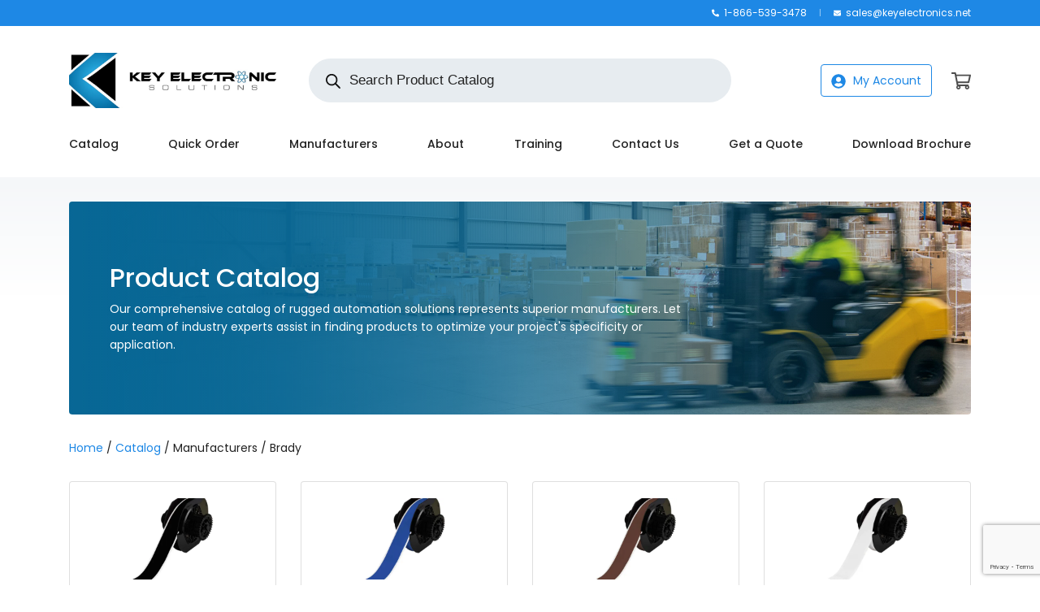

--- FILE ---
content_type: text/html; charset=UTF-8
request_url: https://keyelectronics.net/manufacturers/brady/
body_size: 78149
content:
<!DOCTYPE html>
<html lang="en-US">
<head>
<meta charset="UTF-8" />
<meta name="viewport" content="width=device-width" />
<link rel="stylesheet" type="text/css" href="https://keyelectronics.net/wp-content/themes/keyelectronics/style.css" />
<link href="https://fonts.googleapis.com/css2?family=Poppins:ital,wght@0,400;0,500;1,300&display=swap" rel="stylesheet">
<!-- Global site tag (gtag.js) - Google Analytics -->
<script async src="https://www.googletagmanager.com/gtag/js?id=UA-180009991-1"></script>
<script>
  window.dataLayer = window.dataLayer || [];
  function gtag(){dataLayer.push(arguments);}
  gtag('js', new Date());

  gtag('config', 'UA-180009991-1');
</script>
<title>Brady &#8211; Key Electronic Solutions</title>
<meta name='robots' content='max-image-preview:large' />
	<style>img:is([sizes="auto" i], [sizes^="auto," i]) { contain-intrinsic-size: 3000px 1500px }</style>
	<script>window._wca = window._wca || [];</script>
<link rel='dns-prefetch' href='//stats.wp.com' />
<link rel='preconnect' href='//c0.wp.com' />
<link rel='preconnect' href='//i0.wp.com' />
<script type="text/javascript">
/* <![CDATA[ */
window._wpemojiSettings = {"baseUrl":"https:\/\/s.w.org\/images\/core\/emoji\/16.0.1\/72x72\/","ext":".png","svgUrl":"https:\/\/s.w.org\/images\/core\/emoji\/16.0.1\/svg\/","svgExt":".svg","source":{"concatemoji":"https:\/\/keyelectronics.net\/wp-includes\/js\/wp-emoji-release.min.js?ver=6.8.3"}};
/*! This file is auto-generated */
!function(s,n){var o,i,e;function c(e){try{var t={supportTests:e,timestamp:(new Date).valueOf()};sessionStorage.setItem(o,JSON.stringify(t))}catch(e){}}function p(e,t,n){e.clearRect(0,0,e.canvas.width,e.canvas.height),e.fillText(t,0,0);var t=new Uint32Array(e.getImageData(0,0,e.canvas.width,e.canvas.height).data),a=(e.clearRect(0,0,e.canvas.width,e.canvas.height),e.fillText(n,0,0),new Uint32Array(e.getImageData(0,0,e.canvas.width,e.canvas.height).data));return t.every(function(e,t){return e===a[t]})}function u(e,t){e.clearRect(0,0,e.canvas.width,e.canvas.height),e.fillText(t,0,0);for(var n=e.getImageData(16,16,1,1),a=0;a<n.data.length;a++)if(0!==n.data[a])return!1;return!0}function f(e,t,n,a){switch(t){case"flag":return n(e,"\ud83c\udff3\ufe0f\u200d\u26a7\ufe0f","\ud83c\udff3\ufe0f\u200b\u26a7\ufe0f")?!1:!n(e,"\ud83c\udde8\ud83c\uddf6","\ud83c\udde8\u200b\ud83c\uddf6")&&!n(e,"\ud83c\udff4\udb40\udc67\udb40\udc62\udb40\udc65\udb40\udc6e\udb40\udc67\udb40\udc7f","\ud83c\udff4\u200b\udb40\udc67\u200b\udb40\udc62\u200b\udb40\udc65\u200b\udb40\udc6e\u200b\udb40\udc67\u200b\udb40\udc7f");case"emoji":return!a(e,"\ud83e\udedf")}return!1}function g(e,t,n,a){var r="undefined"!=typeof WorkerGlobalScope&&self instanceof WorkerGlobalScope?new OffscreenCanvas(300,150):s.createElement("canvas"),o=r.getContext("2d",{willReadFrequently:!0}),i=(o.textBaseline="top",o.font="600 32px Arial",{});return e.forEach(function(e){i[e]=t(o,e,n,a)}),i}function t(e){var t=s.createElement("script");t.src=e,t.defer=!0,s.head.appendChild(t)}"undefined"!=typeof Promise&&(o="wpEmojiSettingsSupports",i=["flag","emoji"],n.supports={everything:!0,everythingExceptFlag:!0},e=new Promise(function(e){s.addEventListener("DOMContentLoaded",e,{once:!0})}),new Promise(function(t){var n=function(){try{var e=JSON.parse(sessionStorage.getItem(o));if("object"==typeof e&&"number"==typeof e.timestamp&&(new Date).valueOf()<e.timestamp+604800&&"object"==typeof e.supportTests)return e.supportTests}catch(e){}return null}();if(!n){if("undefined"!=typeof Worker&&"undefined"!=typeof OffscreenCanvas&&"undefined"!=typeof URL&&URL.createObjectURL&&"undefined"!=typeof Blob)try{var e="postMessage("+g.toString()+"("+[JSON.stringify(i),f.toString(),p.toString(),u.toString()].join(",")+"));",a=new Blob([e],{type:"text/javascript"}),r=new Worker(URL.createObjectURL(a),{name:"wpTestEmojiSupports"});return void(r.onmessage=function(e){c(n=e.data),r.terminate(),t(n)})}catch(e){}c(n=g(i,f,p,u))}t(n)}).then(function(e){for(var t in e)n.supports[t]=e[t],n.supports.everything=n.supports.everything&&n.supports[t],"flag"!==t&&(n.supports.everythingExceptFlag=n.supports.everythingExceptFlag&&n.supports[t]);n.supports.everythingExceptFlag=n.supports.everythingExceptFlag&&!n.supports.flag,n.DOMReady=!1,n.readyCallback=function(){n.DOMReady=!0}}).then(function(){return e}).then(function(){var e;n.supports.everything||(n.readyCallback(),(e=n.source||{}).concatemoji?t(e.concatemoji):e.wpemoji&&e.twemoji&&(t(e.twemoji),t(e.wpemoji)))}))}((window,document),window._wpemojiSettings);
/* ]]> */
</script>
<style id='wp-emoji-styles-inline-css' type='text/css'>

	img.wp-smiley, img.emoji {
		display: inline !important;
		border: none !important;
		box-shadow: none !important;
		height: 1em !important;
		width: 1em !important;
		margin: 0 0.07em !important;
		vertical-align: -0.1em !important;
		background: none !important;
		padding: 0 !important;
	}
</style>
<link rel='stylesheet' id='wp-block-library-css' href='https://c0.wp.com/c/6.8.3/wp-includes/css/dist/block-library/style.min.css' type='text/css' media='all' />
<style id='classic-theme-styles-inline-css' type='text/css'>
/*! This file is auto-generated */
.wp-block-button__link{color:#fff;background-color:#32373c;border-radius:9999px;box-shadow:none;text-decoration:none;padding:calc(.667em + 2px) calc(1.333em + 2px);font-size:1.125em}.wp-block-file__button{background:#32373c;color:#fff;text-decoration:none}
</style>
<link rel='stylesheet' id='mediaelement-css' href='https://c0.wp.com/c/6.8.3/wp-includes/js/mediaelement/mediaelementplayer-legacy.min.css' type='text/css' media='all' />
<link rel='stylesheet' id='wp-mediaelement-css' href='https://c0.wp.com/c/6.8.3/wp-includes/js/mediaelement/wp-mediaelement.min.css' type='text/css' media='all' />
<style id='jetpack-sharing-buttons-style-inline-css' type='text/css'>
.jetpack-sharing-buttons__services-list{display:flex;flex-direction:row;flex-wrap:wrap;gap:0;list-style-type:none;margin:5px;padding:0}.jetpack-sharing-buttons__services-list.has-small-icon-size{font-size:12px}.jetpack-sharing-buttons__services-list.has-normal-icon-size{font-size:16px}.jetpack-sharing-buttons__services-list.has-large-icon-size{font-size:24px}.jetpack-sharing-buttons__services-list.has-huge-icon-size{font-size:36px}@media print{.jetpack-sharing-buttons__services-list{display:none!important}}.editor-styles-wrapper .wp-block-jetpack-sharing-buttons{gap:0;padding-inline-start:0}ul.jetpack-sharing-buttons__services-list.has-background{padding:1.25em 2.375em}
</style>
<style id='global-styles-inline-css' type='text/css'>
:root{--wp--preset--aspect-ratio--square: 1;--wp--preset--aspect-ratio--4-3: 4/3;--wp--preset--aspect-ratio--3-4: 3/4;--wp--preset--aspect-ratio--3-2: 3/2;--wp--preset--aspect-ratio--2-3: 2/3;--wp--preset--aspect-ratio--16-9: 16/9;--wp--preset--aspect-ratio--9-16: 9/16;--wp--preset--color--black: #000000;--wp--preset--color--cyan-bluish-gray: #abb8c3;--wp--preset--color--white: #ffffff;--wp--preset--color--pale-pink: #f78da7;--wp--preset--color--vivid-red: #cf2e2e;--wp--preset--color--luminous-vivid-orange: #ff6900;--wp--preset--color--luminous-vivid-amber: #fcb900;--wp--preset--color--light-green-cyan: #7bdcb5;--wp--preset--color--vivid-green-cyan: #00d084;--wp--preset--color--pale-cyan-blue: #8ed1fc;--wp--preset--color--vivid-cyan-blue: #0693e3;--wp--preset--color--vivid-purple: #9b51e0;--wp--preset--gradient--vivid-cyan-blue-to-vivid-purple: linear-gradient(135deg,rgba(6,147,227,1) 0%,rgb(155,81,224) 100%);--wp--preset--gradient--light-green-cyan-to-vivid-green-cyan: linear-gradient(135deg,rgb(122,220,180) 0%,rgb(0,208,130) 100%);--wp--preset--gradient--luminous-vivid-amber-to-luminous-vivid-orange: linear-gradient(135deg,rgba(252,185,0,1) 0%,rgba(255,105,0,1) 100%);--wp--preset--gradient--luminous-vivid-orange-to-vivid-red: linear-gradient(135deg,rgba(255,105,0,1) 0%,rgb(207,46,46) 100%);--wp--preset--gradient--very-light-gray-to-cyan-bluish-gray: linear-gradient(135deg,rgb(238,238,238) 0%,rgb(169,184,195) 100%);--wp--preset--gradient--cool-to-warm-spectrum: linear-gradient(135deg,rgb(74,234,220) 0%,rgb(151,120,209) 20%,rgb(207,42,186) 40%,rgb(238,44,130) 60%,rgb(251,105,98) 80%,rgb(254,248,76) 100%);--wp--preset--gradient--blush-light-purple: linear-gradient(135deg,rgb(255,206,236) 0%,rgb(152,150,240) 100%);--wp--preset--gradient--blush-bordeaux: linear-gradient(135deg,rgb(254,205,165) 0%,rgb(254,45,45) 50%,rgb(107,0,62) 100%);--wp--preset--gradient--luminous-dusk: linear-gradient(135deg,rgb(255,203,112) 0%,rgb(199,81,192) 50%,rgb(65,88,208) 100%);--wp--preset--gradient--pale-ocean: linear-gradient(135deg,rgb(255,245,203) 0%,rgb(182,227,212) 50%,rgb(51,167,181) 100%);--wp--preset--gradient--electric-grass: linear-gradient(135deg,rgb(202,248,128) 0%,rgb(113,206,126) 100%);--wp--preset--gradient--midnight: linear-gradient(135deg,rgb(2,3,129) 0%,rgb(40,116,252) 100%);--wp--preset--font-size--small: 13px;--wp--preset--font-size--medium: 20px;--wp--preset--font-size--large: 36px;--wp--preset--font-size--x-large: 42px;--wp--preset--spacing--20: 0.44rem;--wp--preset--spacing--30: 0.67rem;--wp--preset--spacing--40: 1rem;--wp--preset--spacing--50: 1.5rem;--wp--preset--spacing--60: 2.25rem;--wp--preset--spacing--70: 3.38rem;--wp--preset--spacing--80: 5.06rem;--wp--preset--shadow--natural: 6px 6px 9px rgba(0, 0, 0, 0.2);--wp--preset--shadow--deep: 12px 12px 50px rgba(0, 0, 0, 0.4);--wp--preset--shadow--sharp: 6px 6px 0px rgba(0, 0, 0, 0.2);--wp--preset--shadow--outlined: 6px 6px 0px -3px rgba(255, 255, 255, 1), 6px 6px rgba(0, 0, 0, 1);--wp--preset--shadow--crisp: 6px 6px 0px rgba(0, 0, 0, 1);}:where(.is-layout-flex){gap: 0.5em;}:where(.is-layout-grid){gap: 0.5em;}body .is-layout-flex{display: flex;}.is-layout-flex{flex-wrap: wrap;align-items: center;}.is-layout-flex > :is(*, div){margin: 0;}body .is-layout-grid{display: grid;}.is-layout-grid > :is(*, div){margin: 0;}:where(.wp-block-columns.is-layout-flex){gap: 2em;}:where(.wp-block-columns.is-layout-grid){gap: 2em;}:where(.wp-block-post-template.is-layout-flex){gap: 1.25em;}:where(.wp-block-post-template.is-layout-grid){gap: 1.25em;}.has-black-color{color: var(--wp--preset--color--black) !important;}.has-cyan-bluish-gray-color{color: var(--wp--preset--color--cyan-bluish-gray) !important;}.has-white-color{color: var(--wp--preset--color--white) !important;}.has-pale-pink-color{color: var(--wp--preset--color--pale-pink) !important;}.has-vivid-red-color{color: var(--wp--preset--color--vivid-red) !important;}.has-luminous-vivid-orange-color{color: var(--wp--preset--color--luminous-vivid-orange) !important;}.has-luminous-vivid-amber-color{color: var(--wp--preset--color--luminous-vivid-amber) !important;}.has-light-green-cyan-color{color: var(--wp--preset--color--light-green-cyan) !important;}.has-vivid-green-cyan-color{color: var(--wp--preset--color--vivid-green-cyan) !important;}.has-pale-cyan-blue-color{color: var(--wp--preset--color--pale-cyan-blue) !important;}.has-vivid-cyan-blue-color{color: var(--wp--preset--color--vivid-cyan-blue) !important;}.has-vivid-purple-color{color: var(--wp--preset--color--vivid-purple) !important;}.has-black-background-color{background-color: var(--wp--preset--color--black) !important;}.has-cyan-bluish-gray-background-color{background-color: var(--wp--preset--color--cyan-bluish-gray) !important;}.has-white-background-color{background-color: var(--wp--preset--color--white) !important;}.has-pale-pink-background-color{background-color: var(--wp--preset--color--pale-pink) !important;}.has-vivid-red-background-color{background-color: var(--wp--preset--color--vivid-red) !important;}.has-luminous-vivid-orange-background-color{background-color: var(--wp--preset--color--luminous-vivid-orange) !important;}.has-luminous-vivid-amber-background-color{background-color: var(--wp--preset--color--luminous-vivid-amber) !important;}.has-light-green-cyan-background-color{background-color: var(--wp--preset--color--light-green-cyan) !important;}.has-vivid-green-cyan-background-color{background-color: var(--wp--preset--color--vivid-green-cyan) !important;}.has-pale-cyan-blue-background-color{background-color: var(--wp--preset--color--pale-cyan-blue) !important;}.has-vivid-cyan-blue-background-color{background-color: var(--wp--preset--color--vivid-cyan-blue) !important;}.has-vivid-purple-background-color{background-color: var(--wp--preset--color--vivid-purple) !important;}.has-black-border-color{border-color: var(--wp--preset--color--black) !important;}.has-cyan-bluish-gray-border-color{border-color: var(--wp--preset--color--cyan-bluish-gray) !important;}.has-white-border-color{border-color: var(--wp--preset--color--white) !important;}.has-pale-pink-border-color{border-color: var(--wp--preset--color--pale-pink) !important;}.has-vivid-red-border-color{border-color: var(--wp--preset--color--vivid-red) !important;}.has-luminous-vivid-orange-border-color{border-color: var(--wp--preset--color--luminous-vivid-orange) !important;}.has-luminous-vivid-amber-border-color{border-color: var(--wp--preset--color--luminous-vivid-amber) !important;}.has-light-green-cyan-border-color{border-color: var(--wp--preset--color--light-green-cyan) !important;}.has-vivid-green-cyan-border-color{border-color: var(--wp--preset--color--vivid-green-cyan) !important;}.has-pale-cyan-blue-border-color{border-color: var(--wp--preset--color--pale-cyan-blue) !important;}.has-vivid-cyan-blue-border-color{border-color: var(--wp--preset--color--vivid-cyan-blue) !important;}.has-vivid-purple-border-color{border-color: var(--wp--preset--color--vivid-purple) !important;}.has-vivid-cyan-blue-to-vivid-purple-gradient-background{background: var(--wp--preset--gradient--vivid-cyan-blue-to-vivid-purple) !important;}.has-light-green-cyan-to-vivid-green-cyan-gradient-background{background: var(--wp--preset--gradient--light-green-cyan-to-vivid-green-cyan) !important;}.has-luminous-vivid-amber-to-luminous-vivid-orange-gradient-background{background: var(--wp--preset--gradient--luminous-vivid-amber-to-luminous-vivid-orange) !important;}.has-luminous-vivid-orange-to-vivid-red-gradient-background{background: var(--wp--preset--gradient--luminous-vivid-orange-to-vivid-red) !important;}.has-very-light-gray-to-cyan-bluish-gray-gradient-background{background: var(--wp--preset--gradient--very-light-gray-to-cyan-bluish-gray) !important;}.has-cool-to-warm-spectrum-gradient-background{background: var(--wp--preset--gradient--cool-to-warm-spectrum) !important;}.has-blush-light-purple-gradient-background{background: var(--wp--preset--gradient--blush-light-purple) !important;}.has-blush-bordeaux-gradient-background{background: var(--wp--preset--gradient--blush-bordeaux) !important;}.has-luminous-dusk-gradient-background{background: var(--wp--preset--gradient--luminous-dusk) !important;}.has-pale-ocean-gradient-background{background: var(--wp--preset--gradient--pale-ocean) !important;}.has-electric-grass-gradient-background{background: var(--wp--preset--gradient--electric-grass) !important;}.has-midnight-gradient-background{background: var(--wp--preset--gradient--midnight) !important;}.has-small-font-size{font-size: var(--wp--preset--font-size--small) !important;}.has-medium-font-size{font-size: var(--wp--preset--font-size--medium) !important;}.has-large-font-size{font-size: var(--wp--preset--font-size--large) !important;}.has-x-large-font-size{font-size: var(--wp--preset--font-size--x-large) !important;}
:where(.wp-block-post-template.is-layout-flex){gap: 1.25em;}:where(.wp-block-post-template.is-layout-grid){gap: 1.25em;}
:where(.wp-block-columns.is-layout-flex){gap: 2em;}:where(.wp-block-columns.is-layout-grid){gap: 2em;}
:root :where(.wp-block-pullquote){font-size: 1.5em;line-height: 1.6;}
</style>
<link rel='stylesheet' id='contact-form-7-css' href='https://keyelectronics.net/wp-content/plugins/contact-form-7/includes/css/styles.css?ver=6.1.1' type='text/css' media='all' />
<link rel='stylesheet' id='woocommerce-layout-css' href='https://c0.wp.com/p/woocommerce/10.1.3/assets/css/woocommerce-layout.css' type='text/css' media='all' />
<style id='woocommerce-layout-inline-css' type='text/css'>

	.infinite-scroll .woocommerce-pagination {
		display: none;
	}
</style>
<link rel='stylesheet' id='woocommerce-smallscreen-css' href='https://c0.wp.com/p/woocommerce/10.1.3/assets/css/woocommerce-smallscreen.css' type='text/css' media='only screen and (max-width: 768px)' />
<link rel='stylesheet' id='woocommerce-general-css' href='https://c0.wp.com/p/woocommerce/10.1.3/assets/css/woocommerce.css' type='text/css' media='all' />
<style id='woocommerce-inline-inline-css' type='text/css'>
.woocommerce form .form-row .required { visibility: visible; }
</style>
<link rel='stylesheet' id='brands-styles-css' href='https://c0.wp.com/p/woocommerce/10.1.3/assets/css/brands.css' type='text/css' media='all' />
<link rel='stylesheet' id='dgwt-wcas-style-css' href='https://keyelectronics.net/wp-content/plugins/ajax-search-for-woocommerce/assets/css/style.min.css?ver=1.31.0' type='text/css' media='all' />
<link rel='stylesheet' id='wqpmb-style-css' href='https://keyelectronics.net/wp-content/plugins/wc-quantity-plus-minus-button/assets/css/style.css?ver=1.0.0' type='text/css' media='all' />
<script type="text/javascript" src="https://c0.wp.com/c/6.8.3/wp-includes/js/jquery/jquery.min.js" id="jquery-core-js"></script>
<script type="text/javascript" src="https://c0.wp.com/c/6.8.3/wp-includes/js/jquery/jquery-migrate.min.js" id="jquery-migrate-js"></script>
<script type="text/javascript" src="https://c0.wp.com/p/woocommerce/10.1.3/assets/js/jquery-blockui/jquery.blockUI.min.js" id="jquery-blockui-js" defer="defer" data-wp-strategy="defer"></script>
<script type="text/javascript" id="wc-add-to-cart-js-extra">
/* <![CDATA[ */
var wc_add_to_cart_params = {"ajax_url":"\/wp-admin\/admin-ajax.php","wc_ajax_url":"\/?wc-ajax=%%endpoint%%","i18n_view_cart":"View cart","cart_url":"https:\/\/keyelectronics.net\/cart\/","is_cart":"","cart_redirect_after_add":"no"};
/* ]]> */
</script>
<script type="text/javascript" src="https://c0.wp.com/p/woocommerce/10.1.3/assets/js/frontend/add-to-cart.min.js" id="wc-add-to-cart-js" defer="defer" data-wp-strategy="defer"></script>
<script type="text/javascript" src="https://c0.wp.com/p/woocommerce/10.1.3/assets/js/js-cookie/js.cookie.min.js" id="js-cookie-js" defer="defer" data-wp-strategy="defer"></script>
<script type="text/javascript" id="woocommerce-js-extra">
/* <![CDATA[ */
var woocommerce_params = {"ajax_url":"\/wp-admin\/admin-ajax.php","wc_ajax_url":"\/?wc-ajax=%%endpoint%%","i18n_password_show":"Show password","i18n_password_hide":"Hide password"};
/* ]]> */
</script>
<script type="text/javascript" src="https://c0.wp.com/p/woocommerce/10.1.3/assets/js/frontend/woocommerce.min.js" id="woocommerce-js" defer="defer" data-wp-strategy="defer"></script>
<script type="text/javascript" src="https://stats.wp.com/s-202605.js" id="woocommerce-analytics-js" defer="defer" data-wp-strategy="defer"></script>
	<style>img#wpstats{display:none}</style>
				<style>
			.dgwt-wcas-ico-magnifier,.dgwt-wcas-ico-magnifier-handler{max-width:20px}.dgwt-wcas-search-wrapp .dgwt-wcas-sf-wrapp input[type=search].dgwt-wcas-search-input,.dgwt-wcas-search-wrapp .dgwt-wcas-sf-wrapp input[type=search].dgwt-wcas-search-input:hover,.dgwt-wcas-search-wrapp .dgwt-wcas-sf-wrapp input[type=search].dgwt-wcas-search-input:focus{background-color:#e7ecf0;color:#222;border-color:#e7ecf0}.dgwt-wcas-sf-wrapp input[type=search].dgwt-wcas-search-input::placeholder{color:#222;opacity:.3}.dgwt-wcas-sf-wrapp input[type=search].dgwt-wcas-search-input::-webkit-input-placeholder{color:#222;opacity:.3}.dgwt-wcas-sf-wrapp input[type=search].dgwt-wcas-search-input:-moz-placeholder{color:#222;opacity:.3}.dgwt-wcas-sf-wrapp input[type=search].dgwt-wcas-search-input::-moz-placeholder{color:#222;opacity:.3}.dgwt-wcas-sf-wrapp input[type=search].dgwt-wcas-search-input:-ms-input-placeholder{color:#222}.dgwt-wcas-no-submit.dgwt-wcas-search-wrapp .dgwt-wcas-ico-magnifier path,.dgwt-wcas-search-wrapp .dgwt-wcas-close path{fill:#222}.dgwt-wcas-loader-circular-path{stroke:#222}.dgwt-wcas-preloader{opacity:.6}		</style>
			<noscript><style>.woocommerce-product-gallery{ opacity: 1 !important; }</style></noscript>
	<style type="text/css">.recentcomments a{display:inline !important;padding:0 !important;margin:0 !important;}</style></head>
<body class="archive tax-manufacturer term-brady term-448 wp-theme-keyelectronics theme-keyelectronics woocommerce woocommerce-page woocommerce-no-js">
<div class="top-bar">
    <div class="container">
        <div class="row">
            <div class="col-12 d-flex justify-content-end">
                <a href="tel:1-866-539-3478">
                    <svg aria-hidden="true" focusable="false" data-prefix="fas" data-icon="phone-alt" role="img" xmlns="http://www.w3.org/2000/svg" viewBox="0 0 512 512" class="svg-inline--fa fa-phone-alt fa-w-16 fa-3x"><path fill="currentColor" d="M497.39 361.8l-112-48a24 24 0 0 0-28 6.9l-49.6 60.6A370.66 370.66 0 0 1 130.6 204.11l60.6-49.6a23.94 23.94 0 0 0 6.9-28l-48-112A24.16 24.16 0 0 0 122.6.61l-104 24A24 24 0 0 0 0 48c0 256.5 207.9 464 464 464a24 24 0 0 0 23.4-18.6l24-104a24.29 24.29 0 0 0-14.01-27.6z" class=""></path></svg>
                    1-866-539-3478
                </a>
                <a href="mailto:sales@keyelectronics.net">
                    <svg aria-hidden="true" focusable="false" data-prefix="fas" data-icon="envelope" role="img" xmlns="http://www.w3.org/2000/svg" viewBox="0 0 512 512" class="svg-inline--fa fa-envelope fa-w-16 fa-3x"><path fill="currentColor" d="M502.3 190.8c3.9-3.1 9.7-.2 9.7 4.7V400c0 26.5-21.5 48-48 48H48c-26.5 0-48-21.5-48-48V195.6c0-5 5.7-7.8 9.7-4.7 22.4 17.4 52.1 39.5 154.1 113.6 21.1 15.4 56.7 47.8 92.2 47.6 35.7.3 72-32.8 92.3-47.6 102-74.1 131.6-96.3 154-113.7zM256 320c23.2.4 56.6-29.2 73.4-41.4 132.7-96.3 142.8-104.7 173.4-128.7 5.8-4.5 9.2-11.5 9.2-18.9v-19c0-26.5-21.5-48-48-48H48C21.5 64 0 85.5 0 112v19c0 7.4 3.4 14.3 9.2 18.9 30.6 23.9 40.7 32.4 173.4 128.7 16.8 12.2 50.2 41.8 73.4 41.4z" class=""></path></svg>
                    sales@keyelectronics.net
                </a>
            </div>
        </div>
    </div>
</div>
<header>
    <div class="container">
        <div class="row align-items-center">
            <div class="col-lg-3 col-md-6 col-sm-6 col-6">
                <a href="/">
                    <img src="https://keyelectronics.net/wp-content/themes/keyelectronics/assets/img/key-electronics-logo.jpg" alt="Key Electronics Logo" />
                </a>
            </div>
            <div class="col-lg-6 d-none d-lg-block">
                <div  class="dgwt-wcas-search-wrapp dgwt-wcas-has-submit woocommerce dgwt-wcas-style-pirx js-dgwt-wcas-layout-icon-flexible dgwt-wcas-layout-icon-flexible js-dgwt-wcas-mobile-overlay-enabled">
							<svg class="dgwt-wcas-loader-circular dgwt-wcas-icon-preloader" viewBox="25 25 50 50">
					<circle class="dgwt-wcas-loader-circular-path" cx="50" cy="50" r="20" fill="none"
						 stroke-miterlimit="10"/>
				</svg>
						<a href="#"  class="dgwt-wcas-search-icon js-dgwt-wcas-search-icon-handler" aria-label="Open search bar">				<svg class="dgwt-wcas-ico-magnifier-handler" xmlns="http://www.w3.org/2000/svg" width="18" height="18" viewBox="0 0 18 18">
					<path  d=" M 16.722523,17.901412 C 16.572585,17.825208 15.36088,16.670476 14.029846,15.33534 L 11.609782,12.907819 11.01926,13.29667 C 8.7613237,14.783493 5.6172703,14.768302 3.332423,13.259528 -0.07366363,11.010358 -1.0146502,6.5989684 1.1898146,3.2148776
						  1.5505179,2.6611594 2.4056498,1.7447266 2.9644271,1.3130497 3.4423015,0.94387379 4.3921825,0.48568469 5.1732652,0.2475835 5.886299,0.03022609 6.1341883,0 7.2037391,0 8.2732897,0 8.521179,0.03022609 9.234213,0.2475835 c 0.781083,0.23810119 1.730962,0.69629029 2.208837,1.0654662
						  0.532501,0.4113763 1.39922,1.3400096 1.760153,1.8858877 1.520655,2.2998531 1.599025,5.3023778 0.199549,7.6451086 -0.208076,0.348322 -0.393306,0.668209 -0.411622,0.710863 -0.01831,0.04265 1.065556,1.18264 2.408603,2.533307 1.343046,1.350666 2.486621,2.574792 2.541278,2.720279 0.282475,0.7519
						  -0.503089,1.456506 -1.218488,1.092917 z M 8.4027892,12.475062 C 9.434946,12.25579 10.131043,11.855461 10.99416,10.984753 11.554519,10.419467 11.842507,10.042366 12.062078,9.5863882 12.794223,8.0659672 12.793657,6.2652398 12.060578,4.756293 11.680383,3.9737304 10.453587,2.7178427
						  9.730569,2.3710306 8.6921295,1.8729196 8.3992147,1.807606 7.2037567,1.807606 6.0082984,1.807606 5.7153841,1.87292 4.6769446,2.3710306 3.9539263,2.7178427 2.7271301,3.9737304 2.3469352,4.756293 1.6138384,6.2652398 1.6132726,8.0659672 2.3454252,9.5863882 c 0.4167354,0.8654208 1.5978784,2.0575608
						  2.4443766,2.4671358 1.0971012,0.530827 2.3890403,0.681561 3.6130134,0.421538 z
					"/>
				</svg>
				</a>
		<div class="dgwt-wcas-search-icon-arrow"></div>
		<form class="dgwt-wcas-search-form" role="search" action="https://keyelectronics.net/" method="get">
		<div class="dgwt-wcas-sf-wrapp">
						<label class="screen-reader-text"
				   for="dgwt-wcas-search-input-1">Products search</label>

			<input id="dgwt-wcas-search-input-1"
				   type="search"
				   class="dgwt-wcas-search-input"
				   name="s"
				   value=""
				   placeholder="Search Product Catalog"
				   autocomplete="off"
							/>
			<div class="dgwt-wcas-preloader"></div>

			<div class="dgwt-wcas-voice-search"></div>

							<button type="submit"
						aria-label="Search"
						class="dgwt-wcas-search-submit">				<svg class="dgwt-wcas-ico-magnifier" xmlns="http://www.w3.org/2000/svg" width="18" height="18" viewBox="0 0 18 18">
					<path  d=" M 16.722523,17.901412 C 16.572585,17.825208 15.36088,16.670476 14.029846,15.33534 L 11.609782,12.907819 11.01926,13.29667 C 8.7613237,14.783493 5.6172703,14.768302 3.332423,13.259528 -0.07366363,11.010358 -1.0146502,6.5989684 1.1898146,3.2148776
						  1.5505179,2.6611594 2.4056498,1.7447266 2.9644271,1.3130497 3.4423015,0.94387379 4.3921825,0.48568469 5.1732652,0.2475835 5.886299,0.03022609 6.1341883,0 7.2037391,0 8.2732897,0 8.521179,0.03022609 9.234213,0.2475835 c 0.781083,0.23810119 1.730962,0.69629029 2.208837,1.0654662
						  0.532501,0.4113763 1.39922,1.3400096 1.760153,1.8858877 1.520655,2.2998531 1.599025,5.3023778 0.199549,7.6451086 -0.208076,0.348322 -0.393306,0.668209 -0.411622,0.710863 -0.01831,0.04265 1.065556,1.18264 2.408603,2.533307 1.343046,1.350666 2.486621,2.574792 2.541278,2.720279 0.282475,0.7519
						  -0.503089,1.456506 -1.218488,1.092917 z M 8.4027892,12.475062 C 9.434946,12.25579 10.131043,11.855461 10.99416,10.984753 11.554519,10.419467 11.842507,10.042366 12.062078,9.5863882 12.794223,8.0659672 12.793657,6.2652398 12.060578,4.756293 11.680383,3.9737304 10.453587,2.7178427
						  9.730569,2.3710306 8.6921295,1.8729196 8.3992147,1.807606 7.2037567,1.807606 6.0082984,1.807606 5.7153841,1.87292 4.6769446,2.3710306 3.9539263,2.7178427 2.7271301,3.9737304 2.3469352,4.756293 1.6138384,6.2652398 1.6132726,8.0659672 2.3454252,9.5863882 c 0.4167354,0.8654208 1.5978784,2.0575608
						  2.4443766,2.4671358 1.0971012,0.530827 2.3890403,0.681561 3.6130134,0.421538 z
					"/>
				</svg>
				</button>
			
			<input type="hidden" name="post_type" value="product"/>
			<input type="hidden" name="dgwt_wcas" value="1"/>

			
					</div>
	</form>
</div>
            </div>
            <div class="col-lg-3 col-md-6 col-sm-6 col-6 text-right">
                <a class="btn btn-oultine mobile-nav" href="#"><svg aria-hidden="true" focusable="false" data-prefix="fal" data-icon="bars" role="img" xmlns="http://www.w3.org/2000/svg" viewBox="0 0 448 512" class="svg-inline--fa fa-bars fa-w-14 fa-3x"><path fill="currentColor" d="M442 114H6a6 6 0 0 1-6-6V84a6 6 0 0 1 6-6h436a6 6 0 0 1 6 6v24a6 6 0 0 1-6 6zm0 160H6a6 6 0 0 1-6-6v-24a6 6 0 0 1 6-6h436a6 6 0 0 1 6 6v24a6 6 0 0 1-6 6zm0 160H6a6 6 0 0 1-6-6v-24a6 6 0 0 1 6-6h436a6 6 0 0 1 6 6v24a6 6 0 0 1-6 6z" class=""></path></svg> Menu</a>
                <a class="btn btn-oultine hide-mobile" href="/my-account/"><svg aria-hidden="true" focusable="false" data-prefix="fas" data-icon="user-circle" role="img" xmlns="http://www.w3.org/2000/svg" viewBox="0 0 496 512"><path fill="currentColor" d="M248 8C111 8 0 119 0 256s111 248 248 248 248-111 248-248S385 8 248 8zm0 96c48.6 0 88 39.4 88 88s-39.4 88-88 88-88-39.4-88-88 39.4-88 88-88zm0 344c-58.7 0-111.3-26.6-146.5-68.2 18.8-35.4 55.6-59.8 98.5-59.8 2.4 0 4.8.4 7.1 1.1 13 4.2 26.6 6.9 40.9 6.9 14.3 0 28-2.7 40.9-6.9 2.3-.7 4.7-1.1 7.1-1.1 42.9 0 79.7 24.4 98.5 59.8C359.3 421.4 306.7 448 248 448z" class=""></path></svg> My Account</a>
                        <a class="cart-contents" href="https://keyelectronics.net/cart/" title="My Basket">
	            </a>
                    </div>
        </div>
        <div class="row">
            <div class="d-none d-lg-block col-lg-12">
                <nav class="site-nav" role="navigation">
                    <ul id="menu-site-nav" class="menu"><li id="menu-item-4414" class="menu-item menu-item-type-post_type menu-item-object-page menu-item-4414"><a href="https://keyelectronics.net/shop/">Catalog</a></li>
<li id="menu-item-4611" class="menu-item menu-item-type-post_type menu-item-object-page menu-item-4611"><a href="https://keyelectronics.net/quick-order/">Quick Order</a></li>
<li id="menu-item-4412" class="menu-item menu-item-type-post_type menu-item-object-page menu-item-4412"><a href="https://keyelectronics.net/manufacturers/">Manufacturers</a></li>
<li id="menu-item-4419" class="menu-item menu-item-type-post_type menu-item-object-page menu-item-4419"><a href="https://keyelectronics.net/about/">About</a></li>
<li id="menu-item-4420" class="menu-item menu-item-type-post_type menu-item-object-page menu-item-4420"><a href="https://keyelectronics.net/training/">Training</a></li>
<li id="menu-item-4612" class="menu-item menu-item-type-post_type menu-item-object-page menu-item-4612"><a href="https://keyelectronics.net/get-a-quote/">Contact Us</a></li>
<li id="menu-item-4411" class="menu-item menu-item-type-post_type menu-item-object-page menu-item-4411"><a href="https://keyelectronics.net/get-a-quote/">Get a Quote</a></li>
<li id="menu-item-4438" class="menu-item menu-item-type-custom menu-item-object-custom menu-item-4438"><a target="_blank" href="/PDF/KES_Catalog.pdf">Download Brochure</a></li>
</ul>                </nav>
            </div>
        </div>
    </div>
</header>
    
<section class="site-content">
<div class="container">
    <div class="hero catalog-hero">
        <div class="hero-content">
            <h1>Product Catalog</h1>
            <p>Our comprehensive catalog of rugged automation solutions represents superior manufacturers. Let our team of industry experts assist in finding products to optimize your project's specificity or application.</p>
        </div>
    </div>
</div>

<div id="primary" class="container"><nav class="woocommerce-breadcrumb" aria-label="Breadcrumb"><a href="https://keyelectronics.net">Home</a>&nbsp;&#47;&nbsp;<a href="https://keyelectronics.net/catalog/">Catalog</a>&nbsp;&#47;&nbsp;Manufacturers&nbsp;&#47;&nbsp;Brady</nav> 

<div class="woocommerce-notices-wrapper"></div><p class="woocommerce-result-count" role="alert" aria-relevant="all" >
	Showing 1&ndash;12 of 51 results</p>
<form class="woocommerce-ordering" method="get">
		<select
		name="orderby"
		class="orderby"
					aria-label="Shop order"
			>
					<option value="menu_order"  selected='selected'>Default sorting</option>
					<option value="popularity" >Sort by popularity</option>
					<option value="date" >Sort by latest</option>
					<option value="price" >Sort by price: low to high</option>
					<option value="price-desc" >Sort by price: high to low</option>
			</select>
	<input type="hidden" name="paged" value="1" />
	</form>
<div class="products-list">
    <div class="row">
<div class="col-md-3">
    <div class="card">
	<a href="https://keyelectronics.net/products/b30c-1125-595-bk/" class="woocommerce-LoopProduct-link woocommerce-loop-product__link"><img width="300" height="300" src="https://i0.wp.com/keyelectronics.net/wp-content/uploads/2020/09/B30C-1125-595-BK.jpg?resize=300%2C300&amp;ssl=1" class="attachment-woocommerce_thumbnail size-woocommerce_thumbnail" alt="B30C-1125-595-BK" decoding="async" fetchpriority="high" srcset="https://i0.wp.com/keyelectronics.net/wp-content/uploads/2020/09/B30C-1125-595-BK.jpg?resize=300%2C300&amp;ssl=1 300w, https://i0.wp.com/keyelectronics.net/wp-content/uploads/2020/09/B30C-1125-595-BK.jpg?resize=100%2C100&amp;ssl=1 100w, https://i0.wp.com/keyelectronics.net/wp-content/uploads/2020/09/B30C-1125-595-BK.jpg?resize=150%2C150&amp;ssl=1 150w, https://i0.wp.com/keyelectronics.net/wp-content/uploads/2020/09/B30C-1125-595-BK.jpg?zoom=2&amp;resize=300%2C300&amp;ssl=1 600w, https://i0.wp.com/keyelectronics.net/wp-content/uploads/2020/09/B30C-1125-595-BK.jpg?zoom=3&amp;resize=300%2C300&amp;ssl=1 900w" sizes="(max-width: 300px) 100vw, 300px" />        <div class="manufacturer">
        Brady    </div>
        <h2 class="woocommerce-loop-product__title">B30C-1125-595-BK</h2>
	<span class="price"><span class="woocommerce-Price-amount amount"><bdi><span class="woocommerce-Price-currencySymbol">&#36;</span>131.99</bdi></span></span>
</a><a href="/manufacturers/brady/?add-to-cart=3583" aria-describedby="woocommerce_loop_add_to_cart_link_describedby_3583" data-quantity="1" class="button product_type_simple add_to_cart_button ajax_add_to_cart" data-product_id="3583" data-product_sku="B30C-1125-595-BK" aria-label="Add to cart: &ldquo;B30C-1125-595-BK&rdquo;" rel="nofollow" data-success_message="&ldquo;B30C-1125-595-BK&rdquo; has been added to your cart" role="button">Add to cart</a>	<span id="woocommerce_loop_add_to_cart_link_describedby_3583" class="screen-reader-text">
			</span>
    </div>
</div>
<div class="col-md-3">
    <div class="card">
	<a href="https://keyelectronics.net/products/b30c-1125-595-bl/" class="woocommerce-LoopProduct-link woocommerce-loop-product__link"><img width="300" height="300" src="https://i0.wp.com/keyelectronics.net/wp-content/uploads/2020/09/B30C-1125-595-BL.jpg?resize=300%2C300&amp;ssl=1" class="attachment-woocommerce_thumbnail size-woocommerce_thumbnail" alt="B30C-1125-595-BL" decoding="async" srcset="https://i0.wp.com/keyelectronics.net/wp-content/uploads/2020/09/B30C-1125-595-BL.jpg?resize=300%2C300&amp;ssl=1 300w, https://i0.wp.com/keyelectronics.net/wp-content/uploads/2020/09/B30C-1125-595-BL.jpg?resize=100%2C100&amp;ssl=1 100w, https://i0.wp.com/keyelectronics.net/wp-content/uploads/2020/09/B30C-1125-595-BL.jpg?resize=150%2C150&amp;ssl=1 150w, https://i0.wp.com/keyelectronics.net/wp-content/uploads/2020/09/B30C-1125-595-BL.jpg?zoom=2&amp;resize=300%2C300&amp;ssl=1 600w, https://i0.wp.com/keyelectronics.net/wp-content/uploads/2020/09/B30C-1125-595-BL.jpg?zoom=3&amp;resize=300%2C300&amp;ssl=1 900w" sizes="(max-width: 300px) 100vw, 300px" />        <div class="manufacturer">
        Brady    </div>
        <h2 class="woocommerce-loop-product__title">B30C-1125-595-BL</h2>
	<span class="price"><span class="woocommerce-Price-amount amount"><bdi><span class="woocommerce-Price-currencySymbol">&#36;</span>131.99</bdi></span></span>
</a><a href="/manufacturers/brady/?add-to-cart=3584" aria-describedby="woocommerce_loop_add_to_cart_link_describedby_3584" data-quantity="1" class="button product_type_simple add_to_cart_button ajax_add_to_cart" data-product_id="3584" data-product_sku="B30C-1125-595-BL" aria-label="Add to cart: &ldquo;B30C-1125-595-BL&rdquo;" rel="nofollow" data-success_message="&ldquo;B30C-1125-595-BL&rdquo; has been added to your cart" role="button">Add to cart</a>	<span id="woocommerce_loop_add_to_cart_link_describedby_3584" class="screen-reader-text">
			</span>
    </div>
</div>
<div class="col-md-3">
    <div class="card">
	<a href="https://keyelectronics.net/products/b30c-1125-595-br/" class="woocommerce-LoopProduct-link woocommerce-loop-product__link"><img width="300" height="300" src="https://i0.wp.com/keyelectronics.net/wp-content/uploads/2020/09/B30C-1125-595-BR.jpg?resize=300%2C300&amp;ssl=1" class="attachment-woocommerce_thumbnail size-woocommerce_thumbnail" alt="B30C-1125-595-BR" decoding="async" srcset="https://i0.wp.com/keyelectronics.net/wp-content/uploads/2020/09/B30C-1125-595-BR.jpg?resize=300%2C300&amp;ssl=1 300w, https://i0.wp.com/keyelectronics.net/wp-content/uploads/2020/09/B30C-1125-595-BR.jpg?resize=100%2C100&amp;ssl=1 100w, https://i0.wp.com/keyelectronics.net/wp-content/uploads/2020/09/B30C-1125-595-BR.jpg?resize=150%2C150&amp;ssl=1 150w, https://i0.wp.com/keyelectronics.net/wp-content/uploads/2020/09/B30C-1125-595-BR.jpg?zoom=2&amp;resize=300%2C300&amp;ssl=1 600w, https://i0.wp.com/keyelectronics.net/wp-content/uploads/2020/09/B30C-1125-595-BR.jpg?zoom=3&amp;resize=300%2C300&amp;ssl=1 900w" sizes="(max-width: 300px) 100vw, 300px" />        <div class="manufacturer">
        Brady    </div>
        <h2 class="woocommerce-loop-product__title">B30C-1125-595-BR</h2>
	<span class="price"><span class="woocommerce-Price-amount amount"><bdi><span class="woocommerce-Price-currencySymbol">&#36;</span>131.99</bdi></span></span>
</a><a href="/manufacturers/brady/?add-to-cart=3585" aria-describedby="woocommerce_loop_add_to_cart_link_describedby_3585" data-quantity="1" class="button product_type_simple add_to_cart_button ajax_add_to_cart" data-product_id="3585" data-product_sku="B30C-1125-595-BR" aria-label="Add to cart: &ldquo;B30C-1125-595-BR&rdquo;" rel="nofollow" data-success_message="&ldquo;B30C-1125-595-BR&rdquo; has been added to your cart" role="button">Add to cart</a>	<span id="woocommerce_loop_add_to_cart_link_describedby_3585" class="screen-reader-text">
			</span>
    </div>
</div>
<div class="col-md-3">
    <div class="card">
	<a href="https://keyelectronics.net/products/b30c-1125-595-cl/" class="woocommerce-LoopProduct-link woocommerce-loop-product__link"><img width="300" height="300" src="https://i0.wp.com/keyelectronics.net/wp-content/uploads/2020/09/B30C-1125-595-CL.jpg?resize=300%2C300&amp;ssl=1" class="attachment-woocommerce_thumbnail size-woocommerce_thumbnail" alt="B30C-1125-595-CL" decoding="async" loading="lazy" srcset="https://i0.wp.com/keyelectronics.net/wp-content/uploads/2020/09/B30C-1125-595-CL.jpg?resize=300%2C300&amp;ssl=1 300w, https://i0.wp.com/keyelectronics.net/wp-content/uploads/2020/09/B30C-1125-595-CL.jpg?resize=100%2C100&amp;ssl=1 100w, https://i0.wp.com/keyelectronics.net/wp-content/uploads/2020/09/B30C-1125-595-CL.jpg?resize=150%2C150&amp;ssl=1 150w, https://i0.wp.com/keyelectronics.net/wp-content/uploads/2020/09/B30C-1125-595-CL.jpg?zoom=2&amp;resize=300%2C300&amp;ssl=1 600w, https://i0.wp.com/keyelectronics.net/wp-content/uploads/2020/09/B30C-1125-595-CL.jpg?zoom=3&amp;resize=300%2C300&amp;ssl=1 900w" sizes="auto, (max-width: 300px) 100vw, 300px" />        <div class="manufacturer">
        Brady    </div>
        <h2 class="woocommerce-loop-product__title">B30C-1125-595-CL</h2>
	<span class="price"><span class="woocommerce-Price-amount amount"><bdi><span class="woocommerce-Price-currencySymbol">&#36;</span>131.99</bdi></span></span>
</a><a href="/manufacturers/brady/?add-to-cart=3586" aria-describedby="woocommerce_loop_add_to_cart_link_describedby_3586" data-quantity="1" class="button product_type_simple add_to_cart_button ajax_add_to_cart" data-product_id="3586" data-product_sku="B30C-1125-595-CL" aria-label="Add to cart: &ldquo;B30C-1125-595-CL&rdquo;" rel="nofollow" data-success_message="&ldquo;B30C-1125-595-CL&rdquo; has been added to your cart" role="button">Add to cart</a>	<span id="woocommerce_loop_add_to_cart_link_describedby_3586" class="screen-reader-text">
			</span>
    </div>
</div>
<div class="col-md-3">
    <div class="card">
	<a href="https://keyelectronics.net/products/b30c-1125-595-gd/" class="woocommerce-LoopProduct-link woocommerce-loop-product__link"><img width="300" height="300" src="https://i0.wp.com/keyelectronics.net/wp-content/uploads/2020/09/B30C-1125-595-GD.jpg?resize=300%2C300&amp;ssl=1" class="attachment-woocommerce_thumbnail size-woocommerce_thumbnail" alt="B30C-1125-595-GD" decoding="async" loading="lazy" srcset="https://i0.wp.com/keyelectronics.net/wp-content/uploads/2020/09/B30C-1125-595-GD.jpg?resize=300%2C300&amp;ssl=1 300w, https://i0.wp.com/keyelectronics.net/wp-content/uploads/2020/09/B30C-1125-595-GD.jpg?resize=100%2C100&amp;ssl=1 100w, https://i0.wp.com/keyelectronics.net/wp-content/uploads/2020/09/B30C-1125-595-GD.jpg?resize=150%2C150&amp;ssl=1 150w, https://i0.wp.com/keyelectronics.net/wp-content/uploads/2020/09/B30C-1125-595-GD.jpg?zoom=2&amp;resize=300%2C300&amp;ssl=1 600w, https://i0.wp.com/keyelectronics.net/wp-content/uploads/2020/09/B30C-1125-595-GD.jpg?zoom=3&amp;resize=300%2C300&amp;ssl=1 900w" sizes="auto, (max-width: 300px) 100vw, 300px" />        <div class="manufacturer">
        Brady    </div>
        <h2 class="woocommerce-loop-product__title">B30C-1125-595-GD</h2>
	<span class="price"><span class="woocommerce-Price-amount amount"><bdi><span class="woocommerce-Price-currencySymbol">&#36;</span>131.99</bdi></span></span>
</a><a href="/manufacturers/brady/?add-to-cart=3587" aria-describedby="woocommerce_loop_add_to_cart_link_describedby_3587" data-quantity="1" class="button product_type_simple add_to_cart_button ajax_add_to_cart" data-product_id="3587" data-product_sku="B30C-1125-595-GD" aria-label="Add to cart: &ldquo;B30C-1125-595-GD&rdquo;" rel="nofollow" data-success_message="&ldquo;B30C-1125-595-GD&rdquo; has been added to your cart" role="button">Add to cart</a>	<span id="woocommerce_loop_add_to_cart_link_describedby_3587" class="screen-reader-text">
			</span>
    </div>
</div>
<div class="col-md-3">
    <div class="card">
	<a href="https://keyelectronics.net/products/b30c-1125-595-gn/" class="woocommerce-LoopProduct-link woocommerce-loop-product__link"><img width="300" height="300" src="https://i0.wp.com/keyelectronics.net/wp-content/uploads/2020/09/B30C-1125-595-GN.jpg?resize=300%2C300&amp;ssl=1" class="attachment-woocommerce_thumbnail size-woocommerce_thumbnail" alt="B30C-1125-595-GN" decoding="async" loading="lazy" srcset="https://i0.wp.com/keyelectronics.net/wp-content/uploads/2020/09/B30C-1125-595-GN.jpg?resize=300%2C300&amp;ssl=1 300w, https://i0.wp.com/keyelectronics.net/wp-content/uploads/2020/09/B30C-1125-595-GN.jpg?resize=100%2C100&amp;ssl=1 100w, https://i0.wp.com/keyelectronics.net/wp-content/uploads/2020/09/B30C-1125-595-GN.jpg?resize=150%2C150&amp;ssl=1 150w, https://i0.wp.com/keyelectronics.net/wp-content/uploads/2020/09/B30C-1125-595-GN.jpg?zoom=2&amp;resize=300%2C300&amp;ssl=1 600w, https://i0.wp.com/keyelectronics.net/wp-content/uploads/2020/09/B30C-1125-595-GN.jpg?zoom=3&amp;resize=300%2C300&amp;ssl=1 900w" sizes="auto, (max-width: 300px) 100vw, 300px" />        <div class="manufacturer">
        Brady    </div>
        <h2 class="woocommerce-loop-product__title">B30C-1125-595-GN</h2>
	<span class="price"><span class="woocommerce-Price-amount amount"><bdi><span class="woocommerce-Price-currencySymbol">&#36;</span>131.99</bdi></span></span>
</a><a href="/manufacturers/brady/?add-to-cart=3588" aria-describedby="woocommerce_loop_add_to_cart_link_describedby_3588" data-quantity="1" class="button product_type_simple add_to_cart_button ajax_add_to_cart" data-product_id="3588" data-product_sku="B30C-1125-595-GN" aria-label="Add to cart: &ldquo;B30C-1125-595-GN&rdquo;" rel="nofollow" data-success_message="&ldquo;B30C-1125-595-GN&rdquo; has been added to your cart" role="button">Add to cart</a>	<span id="woocommerce_loop_add_to_cart_link_describedby_3588" class="screen-reader-text">
			</span>
    </div>
</div>
<div class="col-md-3">
    <div class="card">
	<a href="https://keyelectronics.net/products/b30c-1125-595-gy/" class="woocommerce-LoopProduct-link woocommerce-loop-product__link"><img width="300" height="300" src="https://i0.wp.com/keyelectronics.net/wp-content/uploads/2020/09/B30C-1125-595-GY.jpg?resize=300%2C300&amp;ssl=1" class="attachment-woocommerce_thumbnail size-woocommerce_thumbnail" alt="B30C-1125-595-GY" decoding="async" loading="lazy" srcset="https://i0.wp.com/keyelectronics.net/wp-content/uploads/2020/09/B30C-1125-595-GY.jpg?resize=300%2C300&amp;ssl=1 300w, https://i0.wp.com/keyelectronics.net/wp-content/uploads/2020/09/B30C-1125-595-GY.jpg?resize=100%2C100&amp;ssl=1 100w, https://i0.wp.com/keyelectronics.net/wp-content/uploads/2020/09/B30C-1125-595-GY.jpg?resize=150%2C150&amp;ssl=1 150w, https://i0.wp.com/keyelectronics.net/wp-content/uploads/2020/09/B30C-1125-595-GY.jpg?zoom=2&amp;resize=300%2C300&amp;ssl=1 600w, https://i0.wp.com/keyelectronics.net/wp-content/uploads/2020/09/B30C-1125-595-GY.jpg?zoom=3&amp;resize=300%2C300&amp;ssl=1 900w" sizes="auto, (max-width: 300px) 100vw, 300px" />        <div class="manufacturer">
        Brady    </div>
        <h2 class="woocommerce-loop-product__title">B30C-1125-595-GY</h2>
	<span class="price"><span class="woocommerce-Price-amount amount"><bdi><span class="woocommerce-Price-currencySymbol">&#36;</span>131.99</bdi></span></span>
</a><a href="/manufacturers/brady/?add-to-cart=3589" aria-describedby="woocommerce_loop_add_to_cart_link_describedby_3589" data-quantity="1" class="button product_type_simple add_to_cart_button ajax_add_to_cart" data-product_id="3589" data-product_sku="B30C-1125-595-GY" aria-label="Add to cart: &ldquo;B30C-1125-595-GY&rdquo;" rel="nofollow" data-success_message="&ldquo;B30C-1125-595-GY&rdquo; has been added to your cart" role="button">Add to cart</a>	<span id="woocommerce_loop_add_to_cart_link_describedby_3589" class="screen-reader-text">
			</span>
    </div>
</div>
<div class="col-md-3">
    <div class="card">
	<a href="https://keyelectronics.net/products/b30c-1125-595-or/" class="woocommerce-LoopProduct-link woocommerce-loop-product__link"><img width="300" height="300" src="https://i0.wp.com/keyelectronics.net/wp-content/uploads/2020/09/B30C-1125-595-OR.jpg?resize=300%2C300&amp;ssl=1" class="attachment-woocommerce_thumbnail size-woocommerce_thumbnail" alt="B30C-1125-595-OR" decoding="async" loading="lazy" srcset="https://i0.wp.com/keyelectronics.net/wp-content/uploads/2020/09/B30C-1125-595-OR.jpg?resize=300%2C300&amp;ssl=1 300w, https://i0.wp.com/keyelectronics.net/wp-content/uploads/2020/09/B30C-1125-595-OR.jpg?resize=100%2C100&amp;ssl=1 100w, https://i0.wp.com/keyelectronics.net/wp-content/uploads/2020/09/B30C-1125-595-OR.jpg?resize=150%2C150&amp;ssl=1 150w, https://i0.wp.com/keyelectronics.net/wp-content/uploads/2020/09/B30C-1125-595-OR.jpg?zoom=2&amp;resize=300%2C300&amp;ssl=1 600w, https://i0.wp.com/keyelectronics.net/wp-content/uploads/2020/09/B30C-1125-595-OR.jpg?zoom=3&amp;resize=300%2C300&amp;ssl=1 900w" sizes="auto, (max-width: 300px) 100vw, 300px" />        <div class="manufacturer">
        Brady    </div>
        <h2 class="woocommerce-loop-product__title">B30C-1125-595-OR</h2>
	<span class="price"><span class="woocommerce-Price-amount amount"><bdi><span class="woocommerce-Price-currencySymbol">&#36;</span>131.99</bdi></span></span>
</a><a href="/manufacturers/brady/?add-to-cart=3590" aria-describedby="woocommerce_loop_add_to_cart_link_describedby_3590" data-quantity="1" class="button product_type_simple add_to_cart_button ajax_add_to_cart" data-product_id="3590" data-product_sku="B30C-1125-595-OR" aria-label="Add to cart: &ldquo;B30C-1125-595-OR&rdquo;" rel="nofollow" data-success_message="&ldquo;B30C-1125-595-OR&rdquo; has been added to your cart" role="button">Add to cart</a>	<span id="woocommerce_loop_add_to_cart_link_describedby_3590" class="screen-reader-text">
			</span>
    </div>
</div>
<div class="col-md-3">
    <div class="card">
	<a href="https://keyelectronics.net/products/b30c-1125-595-pl/" class="woocommerce-LoopProduct-link woocommerce-loop-product__link"><img width="300" height="300" src="https://i0.wp.com/keyelectronics.net/wp-content/uploads/2020/09/B30C-1125-595-PL.jpg?resize=300%2C300&amp;ssl=1" class="attachment-woocommerce_thumbnail size-woocommerce_thumbnail" alt="B30C-1125-595-PL" decoding="async" loading="lazy" srcset="https://i0.wp.com/keyelectronics.net/wp-content/uploads/2020/09/B30C-1125-595-PL.jpg?resize=300%2C300&amp;ssl=1 300w, https://i0.wp.com/keyelectronics.net/wp-content/uploads/2020/09/B30C-1125-595-PL.jpg?resize=100%2C100&amp;ssl=1 100w, https://i0.wp.com/keyelectronics.net/wp-content/uploads/2020/09/B30C-1125-595-PL.jpg?resize=150%2C150&amp;ssl=1 150w, https://i0.wp.com/keyelectronics.net/wp-content/uploads/2020/09/B30C-1125-595-PL.jpg?zoom=2&amp;resize=300%2C300&amp;ssl=1 600w, https://i0.wp.com/keyelectronics.net/wp-content/uploads/2020/09/B30C-1125-595-PL.jpg?zoom=3&amp;resize=300%2C300&amp;ssl=1 900w" sizes="auto, (max-width: 300px) 100vw, 300px" />        <div class="manufacturer">
        Brady    </div>
        <h2 class="woocommerce-loop-product__title">B30C-1125-595-PL</h2>
	<span class="price"><span class="woocommerce-Price-amount amount"><bdi><span class="woocommerce-Price-currencySymbol">&#36;</span>131.99</bdi></span></span>
</a><a href="/manufacturers/brady/?add-to-cart=3591" aria-describedby="woocommerce_loop_add_to_cart_link_describedby_3591" data-quantity="1" class="button product_type_simple add_to_cart_button ajax_add_to_cart" data-product_id="3591" data-product_sku="B30C-1125-595-PL" aria-label="Add to cart: &ldquo;B30C-1125-595-PL&rdquo;" rel="nofollow" data-success_message="&ldquo;B30C-1125-595-PL&rdquo; has been added to your cart" role="button">Add to cart</a>	<span id="woocommerce_loop_add_to_cart_link_describedby_3591" class="screen-reader-text">
			</span>
    </div>
</div>
<div class="col-md-3">
    <div class="card">
	<a href="https://keyelectronics.net/products/b30c-1125-595-rd/" class="woocommerce-LoopProduct-link woocommerce-loop-product__link"><img width="300" height="300" src="https://i0.wp.com/keyelectronics.net/wp-content/uploads/2020/09/B30C-1125-595-RD.jpg?resize=300%2C300&amp;ssl=1" class="attachment-woocommerce_thumbnail size-woocommerce_thumbnail" alt="B30C-1125-595-RD" decoding="async" loading="lazy" srcset="https://i0.wp.com/keyelectronics.net/wp-content/uploads/2020/09/B30C-1125-595-RD.jpg?resize=300%2C300&amp;ssl=1 300w, https://i0.wp.com/keyelectronics.net/wp-content/uploads/2020/09/B30C-1125-595-RD.jpg?resize=100%2C100&amp;ssl=1 100w, https://i0.wp.com/keyelectronics.net/wp-content/uploads/2020/09/B30C-1125-595-RD.jpg?resize=150%2C150&amp;ssl=1 150w, https://i0.wp.com/keyelectronics.net/wp-content/uploads/2020/09/B30C-1125-595-RD.jpg?zoom=2&amp;resize=300%2C300&amp;ssl=1 600w, https://i0.wp.com/keyelectronics.net/wp-content/uploads/2020/09/B30C-1125-595-RD.jpg?zoom=3&amp;resize=300%2C300&amp;ssl=1 900w" sizes="auto, (max-width: 300px) 100vw, 300px" />        <div class="manufacturer">
        Brady    </div>
        <h2 class="woocommerce-loop-product__title">B30C-1125-595-RD</h2>
	<span class="price"><span class="woocommerce-Price-amount amount"><bdi><span class="woocommerce-Price-currencySymbol">&#36;</span>131.99</bdi></span></span>
</a><a href="/manufacturers/brady/?add-to-cart=3592" aria-describedby="woocommerce_loop_add_to_cart_link_describedby_3592" data-quantity="1" class="button product_type_simple add_to_cart_button ajax_add_to_cart" data-product_id="3592" data-product_sku="B30C-1125-595-RD" aria-label="Add to cart: &ldquo;B30C-1125-595-RD&rdquo;" rel="nofollow" data-success_message="&ldquo;B30C-1125-595-RD&rdquo; has been added to your cart" role="button">Add to cart</a>	<span id="woocommerce_loop_add_to_cart_link_describedby_3592" class="screen-reader-text">
			</span>
    </div>
</div>
<div class="col-md-3">
    <div class="card">
	<a href="https://keyelectronics.net/products/b30c-1125-595-wt/" class="woocommerce-LoopProduct-link woocommerce-loop-product__link"><img width="300" height="300" src="https://i0.wp.com/keyelectronics.net/wp-content/uploads/2020/09/B30C-1125-595-WT.jpg?resize=300%2C300&amp;ssl=1" class="attachment-woocommerce_thumbnail size-woocommerce_thumbnail" alt="B30C-1125-595-WT" decoding="async" loading="lazy" srcset="https://i0.wp.com/keyelectronics.net/wp-content/uploads/2020/09/B30C-1125-595-WT.jpg?resize=300%2C300&amp;ssl=1 300w, https://i0.wp.com/keyelectronics.net/wp-content/uploads/2020/09/B30C-1125-595-WT.jpg?resize=100%2C100&amp;ssl=1 100w, https://i0.wp.com/keyelectronics.net/wp-content/uploads/2020/09/B30C-1125-595-WT.jpg?resize=150%2C150&amp;ssl=1 150w, https://i0.wp.com/keyelectronics.net/wp-content/uploads/2020/09/B30C-1125-595-WT.jpg?zoom=2&amp;resize=300%2C300&amp;ssl=1 600w, https://i0.wp.com/keyelectronics.net/wp-content/uploads/2020/09/B30C-1125-595-WT.jpg?zoom=3&amp;resize=300%2C300&amp;ssl=1 900w" sizes="auto, (max-width: 300px) 100vw, 300px" />        <div class="manufacturer">
        Brady    </div>
        <h2 class="woocommerce-loop-product__title">B30C-1125-595-WT</h2>
	<span class="price"><span class="woocommerce-Price-amount amount"><bdi><span class="woocommerce-Price-currencySymbol">&#36;</span>131.99</bdi></span></span>
</a><a href="/manufacturers/brady/?add-to-cart=3593" aria-describedby="woocommerce_loop_add_to_cart_link_describedby_3593" data-quantity="1" class="button product_type_simple add_to_cart_button ajax_add_to_cart" data-product_id="3593" data-product_sku="B30C-1125-595-WT" aria-label="Add to cart: &ldquo;B30C-1125-595-WT&rdquo;" rel="nofollow" data-success_message="&ldquo;B30C-1125-595-WT&rdquo; has been added to your cart" role="button">Add to cart</a>	<span id="woocommerce_loop_add_to_cart_link_describedby_3593" class="screen-reader-text">
			</span>
    </div>
</div>
<div class="col-md-3">
    <div class="card">
	<a href="https://keyelectronics.net/products/b30c-1125-595-yl/" class="woocommerce-LoopProduct-link woocommerce-loop-product__link"><img width="300" height="300" src="https://i0.wp.com/keyelectronics.net/wp-content/uploads/2020/09/B30C-1125-595-YL.jpg?resize=300%2C300&amp;ssl=1" class="attachment-woocommerce_thumbnail size-woocommerce_thumbnail" alt="B30C-1125-595-YL" decoding="async" loading="lazy" srcset="https://i0.wp.com/keyelectronics.net/wp-content/uploads/2020/09/B30C-1125-595-YL.jpg?resize=300%2C300&amp;ssl=1 300w, https://i0.wp.com/keyelectronics.net/wp-content/uploads/2020/09/B30C-1125-595-YL.jpg?resize=100%2C100&amp;ssl=1 100w, https://i0.wp.com/keyelectronics.net/wp-content/uploads/2020/09/B30C-1125-595-YL.jpg?resize=150%2C150&amp;ssl=1 150w, https://i0.wp.com/keyelectronics.net/wp-content/uploads/2020/09/B30C-1125-595-YL.jpg?zoom=2&amp;resize=300%2C300&amp;ssl=1 600w, https://i0.wp.com/keyelectronics.net/wp-content/uploads/2020/09/B30C-1125-595-YL.jpg?zoom=3&amp;resize=300%2C300&amp;ssl=1 900w" sizes="auto, (max-width: 300px) 100vw, 300px" />        <div class="manufacturer">
        Brady    </div>
        <h2 class="woocommerce-loop-product__title">B30C-1125-595-YL</h2>
	<span class="price"><span class="woocommerce-Price-amount amount"><bdi><span class="woocommerce-Price-currencySymbol">&#36;</span>131.99</bdi></span></span>
</a><a href="/manufacturers/brady/?add-to-cart=3594" aria-describedby="woocommerce_loop_add_to_cart_link_describedby_3594" data-quantity="1" class="button product_type_simple add_to_cart_button ajax_add_to_cart" data-product_id="3594" data-product_sku="B30C-1125-595-YL" aria-label="Add to cart: &ldquo;B30C-1125-595-YL&rdquo;" rel="nofollow" data-success_message="&ldquo;B30C-1125-595-YL&rdquo; has been added to your cart" role="button">Add to cart</a>	<span id="woocommerce_loop_add_to_cart_link_describedby_3594" class="screen-reader-text">
			</span>
    </div>
</div>
    </div>
</div>
<nav class="woocommerce-pagination" aria-label="Product Pagination">
	<ul class='page-numbers'>
	<li><span aria-label="Page 1" aria-current="page" class="page-numbers current">1</span></li>
	<li><a aria-label="Page 2" class="page-numbers" href="https://keyelectronics.net/manufacturers/brady/page/2/">2</a></li>
	<li><a aria-label="Page 3" class="page-numbers" href="https://keyelectronics.net/manufacturers/brady/page/3/">3</a></li>
	<li><a aria-label="Page 4" class="page-numbers" href="https://keyelectronics.net/manufacturers/brady/page/4/">4</a></li>
	<li><a aria-label="Page 5" class="page-numbers" href="https://keyelectronics.net/manufacturers/brady/page/5/">5</a></li>
	<li><a class="next page-numbers" href="https://keyelectronics.net/manufacturers/brady/page/2/">&rarr;</a></li>
</ul>
</nav>
</div><aside class="sidebar">
</aside>    <div class="container">
        <div class="anniversary">
            <div class="img-block" style="background-image: url('https://keyelectronics.net/wp-content/themes/keyelectronics/assets/img/about-us.jpg');">
                <div class="block-content">
                    <h3>Serving our customers for 19 Years</h3>
                    <p>Key Electronics is proud to be celebrating its 19 year anniversary. We give thanks to all our customers, employees, and suppliers, for their support throughout these years, and through our continued commitment, which our company was built on.</p>
                </div>
            </div>
        </div>
    </div>

</section>

<footer>
    <div class="container">
        <div class="row">
            <div class="col-md-4">
                <img class="footer-img" src="https://keyelectronics.net/wp-content/themes/keyelectronics/assets/img/key-electronics-logo.jpg" alt="Key Electronics Logo" /><br />
                4931 Bloomfield St.<br />
                New Orleans, La 70121<br />
            </div>
            <div class="col-md-4">
                <h6>Contact Us</h6>
                P: <a href="tel:504-734-0641">504-734-0641</a><br />
                F: 504-734-5562<br />
                <a href="mailto:sales@keyelectronics.net">sales@keyelectronics.net</a>
            </div>
            <div class="col-md-4">
                <h6>Support</h6>
                <p>Need help locating a part for your project? We can help. Ask an expert.</p>
                <div class="ask-expert">
                    <svg aria-hidden="true" focusable="false" data-prefix="fas" data-icon="headset" role="img" xmlns="http://www.w3.org/2000/svg" viewBox="0 0 512 512" class="svg-inline--fa fa-headset fa-w-16 fa-3x"><path fill="currentColor" d="M192 208c0-17.67-14.33-32-32-32h-16c-35.35 0-64 28.65-64 64v48c0 35.35 28.65 64 64 64h16c17.67 0 32-14.33 32-32V208zm176 144c35.35 0 64-28.65 64-64v-48c0-35.35-28.65-64-64-64h-16c-17.67 0-32 14.33-32 32v112c0 17.67 14.33 32 32 32h16zM256 0C113.18 0 4.58 118.83 0 256v16c0 8.84 7.16 16 16 16h16c8.84 0 16-7.16 16-16v-16c0-114.69 93.31-208 208-208s208 93.31 208 208h-.12c.08 2.43.12 165.72.12 165.72 0 23.35-18.93 42.28-42.28 42.28H320c0-26.51-21.49-48-48-48h-32c-26.51 0-48 21.49-48 48s21.49 48 48 48h181.72c49.86 0 90.28-40.42 90.28-90.28V256C507.42 118.83 398.82 0 256 0z" class=""></path></svg>
                    <a href="tel:1-866-539-3478">1-866-539-3478</a>
                </div>
            </div>
        </div>
    </div>
</footer>

<nav id="mobile-nav" class="overlay">
    <a href="#" class="closebtn">
        <svg aria-hidden="true" focusable="false"  role="img" xmlns="http://www.w3.org/2000/svg" viewBox="0 0 320 512" class="svg-inline--fa fa-times fa-w-10 fa-3x"><path fill="currentColor" d="M193.94 256L296.5 153.44l21.15-21.15c3.12-3.12 3.12-8.19 0-11.31l-22.63-22.63c-3.12-3.12-8.19-3.12-11.31 0L160 222.06 36.29 98.34c-3.12-3.12-8.19-3.12-11.31 0L2.34 120.97c-3.12 3.12-3.12 8.19 0 11.31L126.06 256 2.34 379.71c-3.12 3.12-3.12 8.19 0 11.31l22.63 22.63c3.12 3.12 8.19 3.12 11.31 0L160 289.94 262.56 392.5l21.15 21.15c3.12 3.12 8.19 3.12 11.31 0l22.63-22.63c3.12-3.12 3.12-8.19 0-11.31L193.94 256z" class=""></path></svg>
    </a>
    <div class="overlay-content">
        <div class="menu-mobile-nav-container"><ul id="menu-mobile-nav" class="menu"><li id="menu-item-4633" class="menu-item menu-item-type-post_type menu-item-object-page menu-item-4633"><a href="https://keyelectronics.net/catalog/">Catalog</a></li>
<li id="menu-item-4637" class="menu-item menu-item-type-post_type menu-item-object-page menu-item-4637"><a href="https://keyelectronics.net/manufacturers/">Manufacturers</a></li>
<li id="menu-item-4635" class="menu-item menu-item-type-post_type menu-item-object-page menu-item-4635"><a href="https://keyelectronics.net/about/">About</a></li>
<li id="menu-item-4634" class="menu-item menu-item-type-post_type menu-item-object-page menu-item-4634"><a href="https://keyelectronics.net/training/">Training</a></li>
<li id="menu-item-4636" class="menu-item menu-item-type-post_type menu-item-object-page menu-item-4636"><a href="https://keyelectronics.net/get-a-quote/">Get a Quote</a></li>
<li id="menu-item-4638" class="menu-item menu-item-type-post_type menu-item-object-page menu-item-4638"><a href="https://keyelectronics.net/my-account/">My account</a></li>
</ul></div>    </div>
</nav>
<script src="https://keyelectronics.net/wp-content/themes/keyelectronics/assets/js/scripts.js"></script>
<script type="speculationrules">
{"prefetch":[{"source":"document","where":{"and":[{"href_matches":"\/*"},{"not":{"href_matches":["\/wp-*.php","\/wp-admin\/*","\/wp-content\/uploads\/*","\/wp-content\/*","\/wp-content\/plugins\/*","\/wp-content\/themes\/keyelectronics\/*","\/*\\?(.+)"]}},{"not":{"selector_matches":"a[rel~=\"nofollow\"]"}},{"not":{"selector_matches":".no-prefetch, .no-prefetch a"}}]},"eagerness":"conservative"}]}
</script>
<script type="application/ld+json">{"@context":"https:\/\/schema.org\/","@type":"BreadcrumbList","itemListElement":[{"@type":"ListItem","position":1,"item":{"name":"Home","@id":"https:\/\/keyelectronics.net"}},{"@type":"ListItem","position":2,"item":{"name":"Catalog","@id":"https:\/\/keyelectronics.net\/catalog\/"}},{"@type":"ListItem","position":3,"item":{"name":"Manufacturers","@id":"https:\/\/keyelectronics.net\/manufacturers\/brady\/"}},{"@type":"ListItem","position":4,"item":{"name":"Brady","@id":"https:\/\/keyelectronics.net\/manufacturers\/brady\/"}}]}</script>	<script type='text/javascript'>
		(function () {
			var c = document.body.className;
			c = c.replace(/woocommerce-no-js/, 'woocommerce-js');
			document.body.className = c;
		})();
	</script>
	<link rel='stylesheet' id='wc-blocks-style-css' href='https://c0.wp.com/p/woocommerce/10.1.3/assets/client/blocks/wc-blocks.css' type='text/css' media='all' />
<script type="text/javascript" src="https://c0.wp.com/c/6.8.3/wp-includes/js/dist/hooks.min.js" id="wp-hooks-js"></script>
<script type="text/javascript" src="https://c0.wp.com/c/6.8.3/wp-includes/js/dist/i18n.min.js" id="wp-i18n-js"></script>
<script type="text/javascript" id="wp-i18n-js-after">
/* <![CDATA[ */
wp.i18n.setLocaleData( { 'text direction\u0004ltr': [ 'ltr' ] } );
/* ]]> */
</script>
<script type="text/javascript" src="https://keyelectronics.net/wp-content/plugins/contact-form-7/includes/swv/js/index.js?ver=6.1.1" id="swv-js"></script>
<script type="text/javascript" id="contact-form-7-js-before">
/* <![CDATA[ */
var wpcf7 = {
    "api": {
        "root": "https:\/\/keyelectronics.net\/wp-json\/",
        "namespace": "contact-form-7\/v1"
    }
};
/* ]]> */
</script>
<script type="text/javascript" src="https://keyelectronics.net/wp-content/plugins/contact-form-7/includes/js/index.js?ver=6.1.1" id="contact-form-7-js"></script>
<script type="text/javascript" src="https://c0.wp.com/p/woocommerce/10.1.3/assets/js/sourcebuster/sourcebuster.min.js" id="sourcebuster-js-js"></script>
<script type="text/javascript" id="wc-order-attribution-js-extra">
/* <![CDATA[ */
var wc_order_attribution = {"params":{"lifetime":1.0000000000000000818030539140313095458623138256371021270751953125e-5,"session":30,"base64":false,"ajaxurl":"https:\/\/keyelectronics.net\/wp-admin\/admin-ajax.php","prefix":"wc_order_attribution_","allowTracking":true},"fields":{"source_type":"current.typ","referrer":"current_add.rf","utm_campaign":"current.cmp","utm_source":"current.src","utm_medium":"current.mdm","utm_content":"current.cnt","utm_id":"current.id","utm_term":"current.trm","utm_source_platform":"current.plt","utm_creative_format":"current.fmt","utm_marketing_tactic":"current.tct","session_entry":"current_add.ep","session_start_time":"current_add.fd","session_pages":"session.pgs","session_count":"udata.vst","user_agent":"udata.uag"}};
/* ]]> */
</script>
<script type="text/javascript" src="https://c0.wp.com/p/woocommerce/10.1.3/assets/js/frontend/order-attribution.min.js" id="wc-order-attribution-js"></script>
<script type="text/javascript" src="https://www.google.com/recaptcha/api.js?render=6LdGo5YbAAAAAAMYzSxYWqiSr0-SDk6O9FR7xK2Q&amp;ver=3.0" id="google-recaptcha-js"></script>
<script type="text/javascript" src="https://c0.wp.com/c/6.8.3/wp-includes/js/dist/vendor/wp-polyfill.min.js" id="wp-polyfill-js"></script>
<script type="text/javascript" id="wpcf7-recaptcha-js-before">
/* <![CDATA[ */
var wpcf7_recaptcha = {
    "sitekey": "6LdGo5YbAAAAAAMYzSxYWqiSr0-SDk6O9FR7xK2Q",
    "actions": {
        "homepage": "homepage",
        "contactform": "contactform"
    }
};
/* ]]> */
</script>
<script type="text/javascript" src="https://keyelectronics.net/wp-content/plugins/contact-form-7/modules/recaptcha/index.js?ver=6.1.1" id="wpcf7-recaptcha-js"></script>
<script type="text/javascript" src="https://keyelectronics.net/wp-content/plugins/wc-quantity-plus-minus-button/assets/js/scripts.js?ver=1.0.0" id="wqpmb-script-js"></script>
<script type="text/javascript" id="jetpack-stats-js-before">
/* <![CDATA[ */
_stq = window._stq || [];
_stq.push([ "view", JSON.parse("{\"v\":\"ext\",\"blog\":\"194809642\",\"post\":\"0\",\"tz\":\"0\",\"srv\":\"keyelectronics.net\",\"arch_tax_manufacturer\":\"brady\",\"arch_results\":\"12\",\"j\":\"1:15.0\"}") ]);
_stq.push([ "clickTrackerInit", "194809642", "0" ]);
/* ]]> */
</script>
<script type="text/javascript" src="https://stats.wp.com/e-202605.js" id="jetpack-stats-js" defer="defer" data-wp-strategy="defer"></script>
<script type="text/javascript" id="jquery-dgwt-wcas-js-extra">
/* <![CDATA[ */
var dgwt_wcas = {"labels":{"product_plu":"Products","vendor":"Vendor","vendor_plu":"Vendors","sku_label":"SKU:","sale_badge":"Sale","vendor_sold_by":"Sold by:","featured_badge":"Featured","in":"in","read_more":"continue reading","no_results":"\"No results\"","no_results_default":"No results","show_more":"See all products...","show_more_details":"See all products...","search_placeholder":"Search Product Catalog","submit":"","search_hist":"Your search history","search_hist_clear":"Clear","mob_overlay_label":"Open search in the mobile overlay","tax_product_cat_plu":"Categories","tax_product_cat":"Category","tax_product_tag_plu":"Tags","tax_product_tag":"Tag"},"ajax_search_endpoint":"\/?wc-ajax=dgwt_wcas_ajax_search","ajax_details_endpoint":"\/?wc-ajax=dgwt_wcas_result_details","ajax_prices_endpoint":"\/?wc-ajax=dgwt_wcas_get_prices","action_search":"dgwt_wcas_ajax_search","action_result_details":"dgwt_wcas_result_details","action_get_prices":"dgwt_wcas_get_prices","min_chars":"3","width":"auto","show_details_panel":"","show_images":"1","show_price":"","show_desc":"","show_sale_badge":"","show_featured_badge":"","dynamic_prices":"","is_rtl":"","show_preloader":"1","show_headings":"1","preloader_url":"","taxonomy_brands":"","img_url":"https:\/\/keyelectronics.net\/wp-content\/plugins\/ajax-search-for-woocommerce\/assets\/img\/","is_premium":"","layout_breakpoint":"992","mobile_overlay_breakpoint":"992","mobile_overlay_wrapper":"body","mobile_overlay_delay":"0","debounce_wait_ms":"400","send_ga_events":"1","enable_ga_site_search_module":"","magnifier_icon":"\t\t\t\t<svg class=\"\" xmlns=\"http:\/\/www.w3.org\/2000\/svg\"\n\t\t\t\t\t xmlns:xlink=\"http:\/\/www.w3.org\/1999\/xlink\" x=\"0px\" y=\"0px\"\n\t\t\t\t\t viewBox=\"0 0 51.539 51.361\" xml:space=\"preserve\">\n\t\t             <path \t\t\t\t\t\t d=\"M51.539,49.356L37.247,35.065c3.273-3.74,5.272-8.623,5.272-13.983c0-11.742-9.518-21.26-21.26-21.26 S0,9.339,0,21.082s9.518,21.26,21.26,21.26c5.361,0,10.244-1.999,13.983-5.272l14.292,14.292L51.539,49.356z M2.835,21.082 c0-10.176,8.249-18.425,18.425-18.425s18.425,8.249,18.425,18.425S31.436,39.507,21.26,39.507S2.835,31.258,2.835,21.082z\"\/>\n\t\t\t\t<\/svg>\n\t\t\t\t","magnifier_icon_pirx":"\t\t\t\t<svg class=\"\" xmlns=\"http:\/\/www.w3.org\/2000\/svg\" width=\"18\" height=\"18\" viewBox=\"0 0 18 18\">\n\t\t\t\t\t<path  d=\" M 16.722523,17.901412 C 16.572585,17.825208 15.36088,16.670476 14.029846,15.33534 L 11.609782,12.907819 11.01926,13.29667 C 8.7613237,14.783493 5.6172703,14.768302 3.332423,13.259528 -0.07366363,11.010358 -1.0146502,6.5989684 1.1898146,3.2148776\n\t\t\t\t\t\t  1.5505179,2.6611594 2.4056498,1.7447266 2.9644271,1.3130497 3.4423015,0.94387379 4.3921825,0.48568469 5.1732652,0.2475835 5.886299,0.03022609 6.1341883,0 7.2037391,0 8.2732897,0 8.521179,0.03022609 9.234213,0.2475835 c 0.781083,0.23810119 1.730962,0.69629029 2.208837,1.0654662\n\t\t\t\t\t\t  0.532501,0.4113763 1.39922,1.3400096 1.760153,1.8858877 1.520655,2.2998531 1.599025,5.3023778 0.199549,7.6451086 -0.208076,0.348322 -0.393306,0.668209 -0.411622,0.710863 -0.01831,0.04265 1.065556,1.18264 2.408603,2.533307 1.343046,1.350666 2.486621,2.574792 2.541278,2.720279 0.282475,0.7519\n\t\t\t\t\t\t  -0.503089,1.456506 -1.218488,1.092917 z M 8.4027892,12.475062 C 9.434946,12.25579 10.131043,11.855461 10.99416,10.984753 11.554519,10.419467 11.842507,10.042366 12.062078,9.5863882 12.794223,8.0659672 12.793657,6.2652398 12.060578,4.756293 11.680383,3.9737304 10.453587,2.7178427\n\t\t\t\t\t\t  9.730569,2.3710306 8.6921295,1.8729196 8.3992147,1.807606 7.2037567,1.807606 6.0082984,1.807606 5.7153841,1.87292 4.6769446,2.3710306 3.9539263,2.7178427 2.7271301,3.9737304 2.3469352,4.756293 1.6138384,6.2652398 1.6132726,8.0659672 2.3454252,9.5863882 c 0.4167354,0.8654208 1.5978784,2.0575608\n\t\t\t\t\t\t  2.4443766,2.4671358 1.0971012,0.530827 2.3890403,0.681561 3.6130134,0.421538 z\n\t\t\t\t\t\"\/>\n\t\t\t\t<\/svg>\n\t\t\t\t","history_icon":"\t\t\t\t<svg class=\"\" xmlns=\"http:\/\/www.w3.org\/2000\/svg\" width=\"18\" height=\"16\">\n\t\t\t\t\t<g transform=\"translate(-17.498822,-36.972165)\">\n\t\t\t\t\t\t<path \t\t\t\t\t\t\td=\"m 26.596964,52.884295 c -0.954693,-0.11124 -2.056421,-0.464654 -2.888623,-0.926617 -0.816472,-0.45323 -1.309173,-0.860824 -1.384955,-1.145723 -0.106631,-0.400877 0.05237,-0.801458 0.401139,-1.010595 0.167198,-0.10026 0.232609,-0.118358 0.427772,-0.118358 0.283376,0 0.386032,0.04186 0.756111,0.308336 1.435559,1.033665 3.156285,1.398904 4.891415,1.038245 2.120335,-0.440728 3.927688,-2.053646 4.610313,-4.114337 0.244166,-0.737081 0.291537,-1.051873 0.293192,-1.948355 0.0013,-0.695797 -0.0093,-0.85228 -0.0806,-1.189552 -0.401426,-1.899416 -1.657702,-3.528366 -3.392535,-4.398932 -2.139097,-1.073431 -4.69701,-0.79194 -6.613131,0.727757 -0.337839,0.267945 -0.920833,0.890857 -1.191956,1.27357 -0.66875,0.944 -1.120577,2.298213 -1.120577,3.35859 v 0.210358 h 0.850434 c 0.82511,0 0.854119,0.0025 0.974178,0.08313 0.163025,0.109516 0.246992,0.333888 0.182877,0.488676 -0.02455,0.05927 -0.62148,0.693577 -1.32651,1.40957 -1.365272,1.3865 -1.427414,1.436994 -1.679504,1.364696 -0.151455,-0.04344 -2.737016,-2.624291 -2.790043,-2.784964 -0.05425,-0.16438 0.02425,-0.373373 0.179483,-0.477834 0.120095,-0.08082 0.148717,-0.08327 0.970779,-0.08327 h 0.847035 l 0.02338,-0.355074 c 0.07924,-1.203664 0.325558,-2.153721 0.819083,-3.159247 1.083047,-2.206642 3.117598,-3.79655 5.501043,-4.298811 0.795412,-0.167616 1.880855,-0.211313 2.672211,-0.107576 3.334659,0.437136 6.147035,3.06081 6.811793,6.354741 0.601713,2.981541 -0.541694,6.025743 -2.967431,7.900475 -1.127277,0.871217 -2.441309,1.407501 -3.893104,1.588856 -0.447309,0.05588 -1.452718,0.06242 -1.883268,0.01225 z m 3.375015,-5.084703 c -0.08608,-0.03206 -2.882291,-1.690237 -3.007703,-1.783586 -0.06187,-0.04605 -0.160194,-0.169835 -0.218507,-0.275078 L 26.639746,45.549577 V 43.70452 41.859464 L 26.749,41.705307 c 0.138408,-0.195294 0.31306,-0.289155 0.538046,-0.289155 0.231638,0 0.438499,0.109551 0.563553,0.298452 l 0.10019,0.151342 0.01053,1.610898 0.01053,1.610898 0.262607,0.154478 c 1.579961,0.929408 2.399444,1.432947 2.462496,1.513106 0.253582,0.322376 0.140877,0.816382 -0.226867,0.994404 -0.148379,0.07183 -0.377546,0.09477 -0.498098,0.04986 z\"\/>\n\t\t\t\t\t<\/g>\n\t\t\t\t<\/svg>\n\t\t\t\t","close_icon":"\t\t\t\t<svg class=\"\" xmlns=\"http:\/\/www.w3.org\/2000\/svg\" height=\"24\" viewBox=\"0 0 24 24\"\n\t\t\t\t\t width=\"24\">\n\t\t\t\t\t<path \t\t\t\t\t\td=\"M18.3 5.71c-.39-.39-1.02-.39-1.41 0L12 10.59 7.11 5.7c-.39-.39-1.02-.39-1.41 0-.39.39-.39 1.02 0 1.41L10.59 12 5.7 16.89c-.39.39-.39 1.02 0 1.41.39.39 1.02.39 1.41 0L12 13.41l4.89 4.89c.39.39 1.02.39 1.41 0 .39-.39.39-1.02 0-1.41L13.41 12l4.89-4.89c.38-.38.38-1.02 0-1.4z\"\/>\n\t\t\t\t<\/svg>\n\t\t\t\t","back_icon":"\t\t\t\t<svg class=\"\" xmlns=\"http:\/\/www.w3.org\/2000\/svg\" viewBox=\"0 0 16 16\">\n\t\t\t\t\t<path \t\t\t\t\t\td=\"M14 6.125H3.351l4.891-4.891L7 0 0 7l7 7 1.234-1.234L3.35 7.875H14z\" fill-rule=\"evenodd\"\/>\n\t\t\t\t<\/svg>\n\t\t\t\t","preloader_icon":"\t\t\t\t<svg class=\"dgwt-wcas-loader-circular \" viewBox=\"25 25 50 50\">\n\t\t\t\t\t<circle class=\"dgwt-wcas-loader-circular-path\" cx=\"50\" cy=\"50\" r=\"20\" fill=\"none\"\n\t\t\t\t\t\t stroke-miterlimit=\"10\"\/>\n\t\t\t\t<\/svg>\n\t\t\t\t","voice_search_inactive_icon":"\t\t\t\t<svg class=\"dgwt-wcas-voice-search-mic-inactive\" xmlns=\"http:\/\/www.w3.org\/2000\/svg\" height=\"24\" width=\"24\">\n\t\t\t\t\t<path \t\t\t\t\t\td=\"M12 14q-1.25 0-2.125-.875T9 11V5q0-1.25.875-2.125T12 2q1.25 0 2.125.875T15 5v6q0 1.25-.875 2.125T12 14Zm0-6Zm-1 13v-3.075q-2.6-.35-4.3-2.325Q5 13.625 5 11h2q0 2.075 1.463 3.537Q9.925 16 12 16t3.538-1.463Q17 13.075 17 11h2q0 2.625-1.7 4.6-1.7 1.975-4.3 2.325V21Zm1-9q.425 0 .713-.288Q13 11.425 13 11V5q0-.425-.287-.713Q12.425 4 12 4t-.712.287Q11 4.575 11 5v6q0 .425.288.712.287.288.712.288Z\"\/>\n\t\t\t\t<\/svg>\n\t\t\t\t","voice_search_active_icon":"\t\t\t\t<svg class=\"dgwt-wcas-voice-search-mic-active\" xmlns=\"http:\/\/www.w3.org\/2000\/svg\" height=\"24\"\n\t\t\t\t\t width=\"24\">\n\t\t\t\t\t<path \t\t\t\t\t\td=\"M12 14q-1.25 0-2.125-.875T9 11V5q0-1.25.875-2.125T12 2q1.25 0 2.125.875T15 5v6q0 1.25-.875 2.125T12 14Zm-1 7v-3.075q-2.6-.35-4.3-2.325Q5 13.625 5 11h2q0 2.075 1.463 3.537Q9.925 16 12 16t3.538-1.463Q17 13.075 17 11h2q0 2.625-1.7 4.6-1.7 1.975-4.3 2.325V21Z\"\/>\n\t\t\t\t<\/svg>\n\t\t\t\t","voice_search_disabled_icon":"\t\t\t\t<svg class=\"dgwt-wcas-voice-search-mic-disabled\" xmlns=\"http:\/\/www.w3.org\/2000\/svg\" height=\"24\" width=\"24\">\n\t\t\t\t\t<path \t\t\t\t\t\td=\"M17.75 14.95 16.3 13.5q.35-.575.525-1.2Q17 11.675 17 11h2q0 1.1-.325 2.087-.325.988-.925 1.863Zm-2.95-3L9 6.15V5q0-1.25.875-2.125T12 2q1.25 0 2.125.875T15 5v6q0 .275-.062.5-.063.225-.138.45ZM11 21v-3.1q-2.6-.35-4.3-2.312Q5 13.625 5 11h2q0 2.075 1.463 3.537Q9.925 16 12 16q.85 0 1.613-.262.762-.263 1.387-.738l1.425 1.425q-.725.575-1.587.962-.863.388-1.838.513V21Zm8.8 1.6L1.4 4.2l1.4-1.4 18.4 18.4Z\"\/>\n\t\t\t\t<\/svg>\n\t\t\t\t","custom_params":{},"convert_html":"1","suggestions_wrapper":"body","show_product_vendor":"","disable_hits":"","disable_submit":"","fixer":{"broken_search_ui":true,"broken_search_ui_ajax":true,"broken_search_ui_hard":false,"broken_search_elementor_popups":true,"broken_search_jet_mobile_menu":true,"broken_search_browsers_back_arrow":true,"force_refresh_checkout":true},"voice_search_enabled":"","voice_search_lang":"en-US","show_recently_searched_products":"","show_recently_searched_phrases":"","go_to_first_variation_on_submit":""};
/* ]]> */
</script>
<script type="text/javascript" src="https://keyelectronics.net/wp-content/plugins/ajax-search-for-woocommerce/assets/js/search.min.js?ver=1.31.0" id="jquery-dgwt-wcas-js"></script>
<!-- WooCommerce JavaScript -->
<script type="text/javascript">
jQuery(function($) { 
_wca.push({'_en': 'woocommerceanalytics_page_view','session_id': '', 'blog_id': '194809642', 'store_id': 'c75cdc10-ab5c-4ec5-aa13-20b1f05b82c3', 'ui': '', 'url': 'https://keyelectronics.net', 'landing_page': '', 'woo_version': '10.1.3', 'wp_version': '6.8.3', 'store_admin': '0', 'device': 'desktop', 'template_used': '0', 'additional_blocks_on_cart_page': [],'additional_blocks_on_checkout_page': [],'store_currency': 'USD', 'timezone': '+00:00', 'is_guest': '1', 'order_value': '0', 'order_total': '0', 'total_tax': '0.00', 'total_discount': '0', 'total_shipping': '0', 'products_count': '0', 'cart_page_contains_cart_block': '0', 'cart_page_contains_cart_shortcode': '1', 'checkout_page_contains_checkout_block': '0', 'checkout_page_contains_checkout_shortcode': '1', });
 });
</script>
</body>
</html>


--- FILE ---
content_type: text/html; charset=utf-8
request_url: https://www.google.com/recaptcha/api2/anchor?ar=1&k=6LdGo5YbAAAAAAMYzSxYWqiSr0-SDk6O9FR7xK2Q&co=aHR0cHM6Ly9rZXllbGVjdHJvbmljcy5uZXQ6NDQz&hl=en&v=N67nZn4AqZkNcbeMu4prBgzg&size=invisible&anchor-ms=20000&execute-ms=30000&cb=rm7ywgujwl16
body_size: 48866
content:
<!DOCTYPE HTML><html dir="ltr" lang="en"><head><meta http-equiv="Content-Type" content="text/html; charset=UTF-8">
<meta http-equiv="X-UA-Compatible" content="IE=edge">
<title>reCAPTCHA</title>
<style type="text/css">
/* cyrillic-ext */
@font-face {
  font-family: 'Roboto';
  font-style: normal;
  font-weight: 400;
  font-stretch: 100%;
  src: url(//fonts.gstatic.com/s/roboto/v48/KFO7CnqEu92Fr1ME7kSn66aGLdTylUAMa3GUBHMdazTgWw.woff2) format('woff2');
  unicode-range: U+0460-052F, U+1C80-1C8A, U+20B4, U+2DE0-2DFF, U+A640-A69F, U+FE2E-FE2F;
}
/* cyrillic */
@font-face {
  font-family: 'Roboto';
  font-style: normal;
  font-weight: 400;
  font-stretch: 100%;
  src: url(//fonts.gstatic.com/s/roboto/v48/KFO7CnqEu92Fr1ME7kSn66aGLdTylUAMa3iUBHMdazTgWw.woff2) format('woff2');
  unicode-range: U+0301, U+0400-045F, U+0490-0491, U+04B0-04B1, U+2116;
}
/* greek-ext */
@font-face {
  font-family: 'Roboto';
  font-style: normal;
  font-weight: 400;
  font-stretch: 100%;
  src: url(//fonts.gstatic.com/s/roboto/v48/KFO7CnqEu92Fr1ME7kSn66aGLdTylUAMa3CUBHMdazTgWw.woff2) format('woff2');
  unicode-range: U+1F00-1FFF;
}
/* greek */
@font-face {
  font-family: 'Roboto';
  font-style: normal;
  font-weight: 400;
  font-stretch: 100%;
  src: url(//fonts.gstatic.com/s/roboto/v48/KFO7CnqEu92Fr1ME7kSn66aGLdTylUAMa3-UBHMdazTgWw.woff2) format('woff2');
  unicode-range: U+0370-0377, U+037A-037F, U+0384-038A, U+038C, U+038E-03A1, U+03A3-03FF;
}
/* math */
@font-face {
  font-family: 'Roboto';
  font-style: normal;
  font-weight: 400;
  font-stretch: 100%;
  src: url(//fonts.gstatic.com/s/roboto/v48/KFO7CnqEu92Fr1ME7kSn66aGLdTylUAMawCUBHMdazTgWw.woff2) format('woff2');
  unicode-range: U+0302-0303, U+0305, U+0307-0308, U+0310, U+0312, U+0315, U+031A, U+0326-0327, U+032C, U+032F-0330, U+0332-0333, U+0338, U+033A, U+0346, U+034D, U+0391-03A1, U+03A3-03A9, U+03B1-03C9, U+03D1, U+03D5-03D6, U+03F0-03F1, U+03F4-03F5, U+2016-2017, U+2034-2038, U+203C, U+2040, U+2043, U+2047, U+2050, U+2057, U+205F, U+2070-2071, U+2074-208E, U+2090-209C, U+20D0-20DC, U+20E1, U+20E5-20EF, U+2100-2112, U+2114-2115, U+2117-2121, U+2123-214F, U+2190, U+2192, U+2194-21AE, U+21B0-21E5, U+21F1-21F2, U+21F4-2211, U+2213-2214, U+2216-22FF, U+2308-230B, U+2310, U+2319, U+231C-2321, U+2336-237A, U+237C, U+2395, U+239B-23B7, U+23D0, U+23DC-23E1, U+2474-2475, U+25AF, U+25B3, U+25B7, U+25BD, U+25C1, U+25CA, U+25CC, U+25FB, U+266D-266F, U+27C0-27FF, U+2900-2AFF, U+2B0E-2B11, U+2B30-2B4C, U+2BFE, U+3030, U+FF5B, U+FF5D, U+1D400-1D7FF, U+1EE00-1EEFF;
}
/* symbols */
@font-face {
  font-family: 'Roboto';
  font-style: normal;
  font-weight: 400;
  font-stretch: 100%;
  src: url(//fonts.gstatic.com/s/roboto/v48/KFO7CnqEu92Fr1ME7kSn66aGLdTylUAMaxKUBHMdazTgWw.woff2) format('woff2');
  unicode-range: U+0001-000C, U+000E-001F, U+007F-009F, U+20DD-20E0, U+20E2-20E4, U+2150-218F, U+2190, U+2192, U+2194-2199, U+21AF, U+21E6-21F0, U+21F3, U+2218-2219, U+2299, U+22C4-22C6, U+2300-243F, U+2440-244A, U+2460-24FF, U+25A0-27BF, U+2800-28FF, U+2921-2922, U+2981, U+29BF, U+29EB, U+2B00-2BFF, U+4DC0-4DFF, U+FFF9-FFFB, U+10140-1018E, U+10190-1019C, U+101A0, U+101D0-101FD, U+102E0-102FB, U+10E60-10E7E, U+1D2C0-1D2D3, U+1D2E0-1D37F, U+1F000-1F0FF, U+1F100-1F1AD, U+1F1E6-1F1FF, U+1F30D-1F30F, U+1F315, U+1F31C, U+1F31E, U+1F320-1F32C, U+1F336, U+1F378, U+1F37D, U+1F382, U+1F393-1F39F, U+1F3A7-1F3A8, U+1F3AC-1F3AF, U+1F3C2, U+1F3C4-1F3C6, U+1F3CA-1F3CE, U+1F3D4-1F3E0, U+1F3ED, U+1F3F1-1F3F3, U+1F3F5-1F3F7, U+1F408, U+1F415, U+1F41F, U+1F426, U+1F43F, U+1F441-1F442, U+1F444, U+1F446-1F449, U+1F44C-1F44E, U+1F453, U+1F46A, U+1F47D, U+1F4A3, U+1F4B0, U+1F4B3, U+1F4B9, U+1F4BB, U+1F4BF, U+1F4C8-1F4CB, U+1F4D6, U+1F4DA, U+1F4DF, U+1F4E3-1F4E6, U+1F4EA-1F4ED, U+1F4F7, U+1F4F9-1F4FB, U+1F4FD-1F4FE, U+1F503, U+1F507-1F50B, U+1F50D, U+1F512-1F513, U+1F53E-1F54A, U+1F54F-1F5FA, U+1F610, U+1F650-1F67F, U+1F687, U+1F68D, U+1F691, U+1F694, U+1F698, U+1F6AD, U+1F6B2, U+1F6B9-1F6BA, U+1F6BC, U+1F6C6-1F6CF, U+1F6D3-1F6D7, U+1F6E0-1F6EA, U+1F6F0-1F6F3, U+1F6F7-1F6FC, U+1F700-1F7FF, U+1F800-1F80B, U+1F810-1F847, U+1F850-1F859, U+1F860-1F887, U+1F890-1F8AD, U+1F8B0-1F8BB, U+1F8C0-1F8C1, U+1F900-1F90B, U+1F93B, U+1F946, U+1F984, U+1F996, U+1F9E9, U+1FA00-1FA6F, U+1FA70-1FA7C, U+1FA80-1FA89, U+1FA8F-1FAC6, U+1FACE-1FADC, U+1FADF-1FAE9, U+1FAF0-1FAF8, U+1FB00-1FBFF;
}
/* vietnamese */
@font-face {
  font-family: 'Roboto';
  font-style: normal;
  font-weight: 400;
  font-stretch: 100%;
  src: url(//fonts.gstatic.com/s/roboto/v48/KFO7CnqEu92Fr1ME7kSn66aGLdTylUAMa3OUBHMdazTgWw.woff2) format('woff2');
  unicode-range: U+0102-0103, U+0110-0111, U+0128-0129, U+0168-0169, U+01A0-01A1, U+01AF-01B0, U+0300-0301, U+0303-0304, U+0308-0309, U+0323, U+0329, U+1EA0-1EF9, U+20AB;
}
/* latin-ext */
@font-face {
  font-family: 'Roboto';
  font-style: normal;
  font-weight: 400;
  font-stretch: 100%;
  src: url(//fonts.gstatic.com/s/roboto/v48/KFO7CnqEu92Fr1ME7kSn66aGLdTylUAMa3KUBHMdazTgWw.woff2) format('woff2');
  unicode-range: U+0100-02BA, U+02BD-02C5, U+02C7-02CC, U+02CE-02D7, U+02DD-02FF, U+0304, U+0308, U+0329, U+1D00-1DBF, U+1E00-1E9F, U+1EF2-1EFF, U+2020, U+20A0-20AB, U+20AD-20C0, U+2113, U+2C60-2C7F, U+A720-A7FF;
}
/* latin */
@font-face {
  font-family: 'Roboto';
  font-style: normal;
  font-weight: 400;
  font-stretch: 100%;
  src: url(//fonts.gstatic.com/s/roboto/v48/KFO7CnqEu92Fr1ME7kSn66aGLdTylUAMa3yUBHMdazQ.woff2) format('woff2');
  unicode-range: U+0000-00FF, U+0131, U+0152-0153, U+02BB-02BC, U+02C6, U+02DA, U+02DC, U+0304, U+0308, U+0329, U+2000-206F, U+20AC, U+2122, U+2191, U+2193, U+2212, U+2215, U+FEFF, U+FFFD;
}
/* cyrillic-ext */
@font-face {
  font-family: 'Roboto';
  font-style: normal;
  font-weight: 500;
  font-stretch: 100%;
  src: url(//fonts.gstatic.com/s/roboto/v48/KFO7CnqEu92Fr1ME7kSn66aGLdTylUAMa3GUBHMdazTgWw.woff2) format('woff2');
  unicode-range: U+0460-052F, U+1C80-1C8A, U+20B4, U+2DE0-2DFF, U+A640-A69F, U+FE2E-FE2F;
}
/* cyrillic */
@font-face {
  font-family: 'Roboto';
  font-style: normal;
  font-weight: 500;
  font-stretch: 100%;
  src: url(//fonts.gstatic.com/s/roboto/v48/KFO7CnqEu92Fr1ME7kSn66aGLdTylUAMa3iUBHMdazTgWw.woff2) format('woff2');
  unicode-range: U+0301, U+0400-045F, U+0490-0491, U+04B0-04B1, U+2116;
}
/* greek-ext */
@font-face {
  font-family: 'Roboto';
  font-style: normal;
  font-weight: 500;
  font-stretch: 100%;
  src: url(//fonts.gstatic.com/s/roboto/v48/KFO7CnqEu92Fr1ME7kSn66aGLdTylUAMa3CUBHMdazTgWw.woff2) format('woff2');
  unicode-range: U+1F00-1FFF;
}
/* greek */
@font-face {
  font-family: 'Roboto';
  font-style: normal;
  font-weight: 500;
  font-stretch: 100%;
  src: url(//fonts.gstatic.com/s/roboto/v48/KFO7CnqEu92Fr1ME7kSn66aGLdTylUAMa3-UBHMdazTgWw.woff2) format('woff2');
  unicode-range: U+0370-0377, U+037A-037F, U+0384-038A, U+038C, U+038E-03A1, U+03A3-03FF;
}
/* math */
@font-face {
  font-family: 'Roboto';
  font-style: normal;
  font-weight: 500;
  font-stretch: 100%;
  src: url(//fonts.gstatic.com/s/roboto/v48/KFO7CnqEu92Fr1ME7kSn66aGLdTylUAMawCUBHMdazTgWw.woff2) format('woff2');
  unicode-range: U+0302-0303, U+0305, U+0307-0308, U+0310, U+0312, U+0315, U+031A, U+0326-0327, U+032C, U+032F-0330, U+0332-0333, U+0338, U+033A, U+0346, U+034D, U+0391-03A1, U+03A3-03A9, U+03B1-03C9, U+03D1, U+03D5-03D6, U+03F0-03F1, U+03F4-03F5, U+2016-2017, U+2034-2038, U+203C, U+2040, U+2043, U+2047, U+2050, U+2057, U+205F, U+2070-2071, U+2074-208E, U+2090-209C, U+20D0-20DC, U+20E1, U+20E5-20EF, U+2100-2112, U+2114-2115, U+2117-2121, U+2123-214F, U+2190, U+2192, U+2194-21AE, U+21B0-21E5, U+21F1-21F2, U+21F4-2211, U+2213-2214, U+2216-22FF, U+2308-230B, U+2310, U+2319, U+231C-2321, U+2336-237A, U+237C, U+2395, U+239B-23B7, U+23D0, U+23DC-23E1, U+2474-2475, U+25AF, U+25B3, U+25B7, U+25BD, U+25C1, U+25CA, U+25CC, U+25FB, U+266D-266F, U+27C0-27FF, U+2900-2AFF, U+2B0E-2B11, U+2B30-2B4C, U+2BFE, U+3030, U+FF5B, U+FF5D, U+1D400-1D7FF, U+1EE00-1EEFF;
}
/* symbols */
@font-face {
  font-family: 'Roboto';
  font-style: normal;
  font-weight: 500;
  font-stretch: 100%;
  src: url(//fonts.gstatic.com/s/roboto/v48/KFO7CnqEu92Fr1ME7kSn66aGLdTylUAMaxKUBHMdazTgWw.woff2) format('woff2');
  unicode-range: U+0001-000C, U+000E-001F, U+007F-009F, U+20DD-20E0, U+20E2-20E4, U+2150-218F, U+2190, U+2192, U+2194-2199, U+21AF, U+21E6-21F0, U+21F3, U+2218-2219, U+2299, U+22C4-22C6, U+2300-243F, U+2440-244A, U+2460-24FF, U+25A0-27BF, U+2800-28FF, U+2921-2922, U+2981, U+29BF, U+29EB, U+2B00-2BFF, U+4DC0-4DFF, U+FFF9-FFFB, U+10140-1018E, U+10190-1019C, U+101A0, U+101D0-101FD, U+102E0-102FB, U+10E60-10E7E, U+1D2C0-1D2D3, U+1D2E0-1D37F, U+1F000-1F0FF, U+1F100-1F1AD, U+1F1E6-1F1FF, U+1F30D-1F30F, U+1F315, U+1F31C, U+1F31E, U+1F320-1F32C, U+1F336, U+1F378, U+1F37D, U+1F382, U+1F393-1F39F, U+1F3A7-1F3A8, U+1F3AC-1F3AF, U+1F3C2, U+1F3C4-1F3C6, U+1F3CA-1F3CE, U+1F3D4-1F3E0, U+1F3ED, U+1F3F1-1F3F3, U+1F3F5-1F3F7, U+1F408, U+1F415, U+1F41F, U+1F426, U+1F43F, U+1F441-1F442, U+1F444, U+1F446-1F449, U+1F44C-1F44E, U+1F453, U+1F46A, U+1F47D, U+1F4A3, U+1F4B0, U+1F4B3, U+1F4B9, U+1F4BB, U+1F4BF, U+1F4C8-1F4CB, U+1F4D6, U+1F4DA, U+1F4DF, U+1F4E3-1F4E6, U+1F4EA-1F4ED, U+1F4F7, U+1F4F9-1F4FB, U+1F4FD-1F4FE, U+1F503, U+1F507-1F50B, U+1F50D, U+1F512-1F513, U+1F53E-1F54A, U+1F54F-1F5FA, U+1F610, U+1F650-1F67F, U+1F687, U+1F68D, U+1F691, U+1F694, U+1F698, U+1F6AD, U+1F6B2, U+1F6B9-1F6BA, U+1F6BC, U+1F6C6-1F6CF, U+1F6D3-1F6D7, U+1F6E0-1F6EA, U+1F6F0-1F6F3, U+1F6F7-1F6FC, U+1F700-1F7FF, U+1F800-1F80B, U+1F810-1F847, U+1F850-1F859, U+1F860-1F887, U+1F890-1F8AD, U+1F8B0-1F8BB, U+1F8C0-1F8C1, U+1F900-1F90B, U+1F93B, U+1F946, U+1F984, U+1F996, U+1F9E9, U+1FA00-1FA6F, U+1FA70-1FA7C, U+1FA80-1FA89, U+1FA8F-1FAC6, U+1FACE-1FADC, U+1FADF-1FAE9, U+1FAF0-1FAF8, U+1FB00-1FBFF;
}
/* vietnamese */
@font-face {
  font-family: 'Roboto';
  font-style: normal;
  font-weight: 500;
  font-stretch: 100%;
  src: url(//fonts.gstatic.com/s/roboto/v48/KFO7CnqEu92Fr1ME7kSn66aGLdTylUAMa3OUBHMdazTgWw.woff2) format('woff2');
  unicode-range: U+0102-0103, U+0110-0111, U+0128-0129, U+0168-0169, U+01A0-01A1, U+01AF-01B0, U+0300-0301, U+0303-0304, U+0308-0309, U+0323, U+0329, U+1EA0-1EF9, U+20AB;
}
/* latin-ext */
@font-face {
  font-family: 'Roboto';
  font-style: normal;
  font-weight: 500;
  font-stretch: 100%;
  src: url(//fonts.gstatic.com/s/roboto/v48/KFO7CnqEu92Fr1ME7kSn66aGLdTylUAMa3KUBHMdazTgWw.woff2) format('woff2');
  unicode-range: U+0100-02BA, U+02BD-02C5, U+02C7-02CC, U+02CE-02D7, U+02DD-02FF, U+0304, U+0308, U+0329, U+1D00-1DBF, U+1E00-1E9F, U+1EF2-1EFF, U+2020, U+20A0-20AB, U+20AD-20C0, U+2113, U+2C60-2C7F, U+A720-A7FF;
}
/* latin */
@font-face {
  font-family: 'Roboto';
  font-style: normal;
  font-weight: 500;
  font-stretch: 100%;
  src: url(//fonts.gstatic.com/s/roboto/v48/KFO7CnqEu92Fr1ME7kSn66aGLdTylUAMa3yUBHMdazQ.woff2) format('woff2');
  unicode-range: U+0000-00FF, U+0131, U+0152-0153, U+02BB-02BC, U+02C6, U+02DA, U+02DC, U+0304, U+0308, U+0329, U+2000-206F, U+20AC, U+2122, U+2191, U+2193, U+2212, U+2215, U+FEFF, U+FFFD;
}
/* cyrillic-ext */
@font-face {
  font-family: 'Roboto';
  font-style: normal;
  font-weight: 900;
  font-stretch: 100%;
  src: url(//fonts.gstatic.com/s/roboto/v48/KFO7CnqEu92Fr1ME7kSn66aGLdTylUAMa3GUBHMdazTgWw.woff2) format('woff2');
  unicode-range: U+0460-052F, U+1C80-1C8A, U+20B4, U+2DE0-2DFF, U+A640-A69F, U+FE2E-FE2F;
}
/* cyrillic */
@font-face {
  font-family: 'Roboto';
  font-style: normal;
  font-weight: 900;
  font-stretch: 100%;
  src: url(//fonts.gstatic.com/s/roboto/v48/KFO7CnqEu92Fr1ME7kSn66aGLdTylUAMa3iUBHMdazTgWw.woff2) format('woff2');
  unicode-range: U+0301, U+0400-045F, U+0490-0491, U+04B0-04B1, U+2116;
}
/* greek-ext */
@font-face {
  font-family: 'Roboto';
  font-style: normal;
  font-weight: 900;
  font-stretch: 100%;
  src: url(//fonts.gstatic.com/s/roboto/v48/KFO7CnqEu92Fr1ME7kSn66aGLdTylUAMa3CUBHMdazTgWw.woff2) format('woff2');
  unicode-range: U+1F00-1FFF;
}
/* greek */
@font-face {
  font-family: 'Roboto';
  font-style: normal;
  font-weight: 900;
  font-stretch: 100%;
  src: url(//fonts.gstatic.com/s/roboto/v48/KFO7CnqEu92Fr1ME7kSn66aGLdTylUAMa3-UBHMdazTgWw.woff2) format('woff2');
  unicode-range: U+0370-0377, U+037A-037F, U+0384-038A, U+038C, U+038E-03A1, U+03A3-03FF;
}
/* math */
@font-face {
  font-family: 'Roboto';
  font-style: normal;
  font-weight: 900;
  font-stretch: 100%;
  src: url(//fonts.gstatic.com/s/roboto/v48/KFO7CnqEu92Fr1ME7kSn66aGLdTylUAMawCUBHMdazTgWw.woff2) format('woff2');
  unicode-range: U+0302-0303, U+0305, U+0307-0308, U+0310, U+0312, U+0315, U+031A, U+0326-0327, U+032C, U+032F-0330, U+0332-0333, U+0338, U+033A, U+0346, U+034D, U+0391-03A1, U+03A3-03A9, U+03B1-03C9, U+03D1, U+03D5-03D6, U+03F0-03F1, U+03F4-03F5, U+2016-2017, U+2034-2038, U+203C, U+2040, U+2043, U+2047, U+2050, U+2057, U+205F, U+2070-2071, U+2074-208E, U+2090-209C, U+20D0-20DC, U+20E1, U+20E5-20EF, U+2100-2112, U+2114-2115, U+2117-2121, U+2123-214F, U+2190, U+2192, U+2194-21AE, U+21B0-21E5, U+21F1-21F2, U+21F4-2211, U+2213-2214, U+2216-22FF, U+2308-230B, U+2310, U+2319, U+231C-2321, U+2336-237A, U+237C, U+2395, U+239B-23B7, U+23D0, U+23DC-23E1, U+2474-2475, U+25AF, U+25B3, U+25B7, U+25BD, U+25C1, U+25CA, U+25CC, U+25FB, U+266D-266F, U+27C0-27FF, U+2900-2AFF, U+2B0E-2B11, U+2B30-2B4C, U+2BFE, U+3030, U+FF5B, U+FF5D, U+1D400-1D7FF, U+1EE00-1EEFF;
}
/* symbols */
@font-face {
  font-family: 'Roboto';
  font-style: normal;
  font-weight: 900;
  font-stretch: 100%;
  src: url(//fonts.gstatic.com/s/roboto/v48/KFO7CnqEu92Fr1ME7kSn66aGLdTylUAMaxKUBHMdazTgWw.woff2) format('woff2');
  unicode-range: U+0001-000C, U+000E-001F, U+007F-009F, U+20DD-20E0, U+20E2-20E4, U+2150-218F, U+2190, U+2192, U+2194-2199, U+21AF, U+21E6-21F0, U+21F3, U+2218-2219, U+2299, U+22C4-22C6, U+2300-243F, U+2440-244A, U+2460-24FF, U+25A0-27BF, U+2800-28FF, U+2921-2922, U+2981, U+29BF, U+29EB, U+2B00-2BFF, U+4DC0-4DFF, U+FFF9-FFFB, U+10140-1018E, U+10190-1019C, U+101A0, U+101D0-101FD, U+102E0-102FB, U+10E60-10E7E, U+1D2C0-1D2D3, U+1D2E0-1D37F, U+1F000-1F0FF, U+1F100-1F1AD, U+1F1E6-1F1FF, U+1F30D-1F30F, U+1F315, U+1F31C, U+1F31E, U+1F320-1F32C, U+1F336, U+1F378, U+1F37D, U+1F382, U+1F393-1F39F, U+1F3A7-1F3A8, U+1F3AC-1F3AF, U+1F3C2, U+1F3C4-1F3C6, U+1F3CA-1F3CE, U+1F3D4-1F3E0, U+1F3ED, U+1F3F1-1F3F3, U+1F3F5-1F3F7, U+1F408, U+1F415, U+1F41F, U+1F426, U+1F43F, U+1F441-1F442, U+1F444, U+1F446-1F449, U+1F44C-1F44E, U+1F453, U+1F46A, U+1F47D, U+1F4A3, U+1F4B0, U+1F4B3, U+1F4B9, U+1F4BB, U+1F4BF, U+1F4C8-1F4CB, U+1F4D6, U+1F4DA, U+1F4DF, U+1F4E3-1F4E6, U+1F4EA-1F4ED, U+1F4F7, U+1F4F9-1F4FB, U+1F4FD-1F4FE, U+1F503, U+1F507-1F50B, U+1F50D, U+1F512-1F513, U+1F53E-1F54A, U+1F54F-1F5FA, U+1F610, U+1F650-1F67F, U+1F687, U+1F68D, U+1F691, U+1F694, U+1F698, U+1F6AD, U+1F6B2, U+1F6B9-1F6BA, U+1F6BC, U+1F6C6-1F6CF, U+1F6D3-1F6D7, U+1F6E0-1F6EA, U+1F6F0-1F6F3, U+1F6F7-1F6FC, U+1F700-1F7FF, U+1F800-1F80B, U+1F810-1F847, U+1F850-1F859, U+1F860-1F887, U+1F890-1F8AD, U+1F8B0-1F8BB, U+1F8C0-1F8C1, U+1F900-1F90B, U+1F93B, U+1F946, U+1F984, U+1F996, U+1F9E9, U+1FA00-1FA6F, U+1FA70-1FA7C, U+1FA80-1FA89, U+1FA8F-1FAC6, U+1FACE-1FADC, U+1FADF-1FAE9, U+1FAF0-1FAF8, U+1FB00-1FBFF;
}
/* vietnamese */
@font-face {
  font-family: 'Roboto';
  font-style: normal;
  font-weight: 900;
  font-stretch: 100%;
  src: url(//fonts.gstatic.com/s/roboto/v48/KFO7CnqEu92Fr1ME7kSn66aGLdTylUAMa3OUBHMdazTgWw.woff2) format('woff2');
  unicode-range: U+0102-0103, U+0110-0111, U+0128-0129, U+0168-0169, U+01A0-01A1, U+01AF-01B0, U+0300-0301, U+0303-0304, U+0308-0309, U+0323, U+0329, U+1EA0-1EF9, U+20AB;
}
/* latin-ext */
@font-face {
  font-family: 'Roboto';
  font-style: normal;
  font-weight: 900;
  font-stretch: 100%;
  src: url(//fonts.gstatic.com/s/roboto/v48/KFO7CnqEu92Fr1ME7kSn66aGLdTylUAMa3KUBHMdazTgWw.woff2) format('woff2');
  unicode-range: U+0100-02BA, U+02BD-02C5, U+02C7-02CC, U+02CE-02D7, U+02DD-02FF, U+0304, U+0308, U+0329, U+1D00-1DBF, U+1E00-1E9F, U+1EF2-1EFF, U+2020, U+20A0-20AB, U+20AD-20C0, U+2113, U+2C60-2C7F, U+A720-A7FF;
}
/* latin */
@font-face {
  font-family: 'Roboto';
  font-style: normal;
  font-weight: 900;
  font-stretch: 100%;
  src: url(//fonts.gstatic.com/s/roboto/v48/KFO7CnqEu92Fr1ME7kSn66aGLdTylUAMa3yUBHMdazQ.woff2) format('woff2');
  unicode-range: U+0000-00FF, U+0131, U+0152-0153, U+02BB-02BC, U+02C6, U+02DA, U+02DC, U+0304, U+0308, U+0329, U+2000-206F, U+20AC, U+2122, U+2191, U+2193, U+2212, U+2215, U+FEFF, U+FFFD;
}

</style>
<link rel="stylesheet" type="text/css" href="https://www.gstatic.com/recaptcha/releases/N67nZn4AqZkNcbeMu4prBgzg/styles__ltr.css">
<script nonce="WZ6UXM5XF38XAsksHfX7ng" type="text/javascript">window['__recaptcha_api'] = 'https://www.google.com/recaptcha/api2/';</script>
<script type="text/javascript" src="https://www.gstatic.com/recaptcha/releases/N67nZn4AqZkNcbeMu4prBgzg/recaptcha__en.js" nonce="WZ6UXM5XF38XAsksHfX7ng">
      
    </script></head>
<body><div id="rc-anchor-alert" class="rc-anchor-alert"></div>
<input type="hidden" id="recaptcha-token" value="[base64]">
<script type="text/javascript" nonce="WZ6UXM5XF38XAsksHfX7ng">
      recaptcha.anchor.Main.init("[\x22ainput\x22,[\x22bgdata\x22,\x22\x22,\[base64]/[base64]/[base64]/[base64]/[base64]/UltsKytdPUU6KEU8MjA0OD9SW2wrK109RT4+NnwxOTI6KChFJjY0NTEyKT09NTUyOTYmJk0rMTxjLmxlbmd0aCYmKGMuY2hhckNvZGVBdChNKzEpJjY0NTEyKT09NTYzMjA/[base64]/[base64]/[base64]/[base64]/[base64]/[base64]/[base64]\x22,\[base64]\\u003d\x22,\x22esK1wqx6w5PCsX/CpMKTScKGY8O7woofJcOBw5RDwpbDu8OubWMqccK+w5lcdMK9eF3Dp8OjwrhbY8OHw4nCuh7CtgkMwqs0wqdCX8KYfMKxKxXDlX1IacKswqzDq8KBw6PDtMKEw4fDjxbCrHjCjsK0wo/CgcKPw4rCtTbDlcKRP8KfZl3DrcOqwqPDiMOHw6/Cj8OhwpkXY8KwwrdnQysSwrQhwqo5FcKqwrTDnV/Dn8KBw4jCj8OaJ2VWwoM4woXCrMKjwqsjCcKwLl7DscO3wprCqsOfwoLCgTPDgwjCmMO0w5LDpMO2wpUawqVNBMOPwpc/[base64]/[base64]/[base64]/CqcOcb0R1PxZdK1oIwqbDuGh4YMOcwqcpwplvH8K3DsKxH8Kjw6DDvsKdE8OrwpfCjMKEw74ew4Y9w7Q4R8KpfjNIwrjDkMOGwqTCtcOYwovDsknCvX/DkcOxwqFIwpjCu8KDQMKUwoZnXcOlw7rCohMLEMK8wqonw7UfwpfDjMKhwr9uLMKLTsK2wrnDrTvCmk3DlWRwSCU8F1XCisKMEMOSFXpAF17DlCNdND0Rw64pY1nDkyoOLiPCuDF7wqJawppwHcOyf8Oawr3Do8OpScKOw4cjGhMdecKfwrXDisOywqh+w4k/w5zDocKpW8OqwpACVcKowp0Rw63CqsOlw5NcDMK+AcOjd8Ofw5xBw7pkw4FFw6TCrjsLw6fCq8KTw69VGMKSMC/ClMKCTy/[base64]/woxLw57Di8K0LlV2QSFpAsK5w6vDmU4aw4ElTX7Dl8O3ScOTNsKhWi9RwrXDrxh2w6vChxjDrMOow5kue8OywpRSTcKURMK9w6Qhw6HDosKFQCfCi8KMw4LDncKGwoDCuMKyaQstw4gKblnDm8Kawp/[base64]/wpXDiMKhT1IGbMOgwqIJw5MUw5YaGjRLAB0IF8KoSMO5wq7DnsKhw43CtnnDmcOpA8KBL8KJAsKhw67DtsKLw6DCkRPCiCwPJUhyehXDgsOhY8O1N8KrCsK1wooaAlJEck/CpBrCjXJiwoHDlFBMYsKpwpnDqcK1wrpNwoVwwpjDhcOIwqPCvcOvMsKIw7fDtsObwqkZRhDCk8K0w5nDvMOSbkjDr8OGwr3DvMKlOCjDjQwsw7lRAsO/wqHCmwcYw6N8XMK/d3YiH2xMwozCh1tpK8KUccOZCzNibTwWB8Oew6jDn8KnccKSeh9jJW/CuRMYbxbCiMKcwpTCl3DDtmTDkcKOwrnCri7DlhzCpsOWHsK0OsKLwqvCqMO+HMKpasOGw5PCnizChHTCplo0w6rCpcOgMwJIwq3DkS5Xw4oQw5BBwqlaDnccwokEw694exxkT0/Duk7DjcOkZhlAwoE9biLCkFIUdsKLF8OMw7TCjhHCksKZwoTCusOXfcOMRT3CsQlvw5/Dk2fDgcO2w7kGwqPDtcK1FBTDkT8QwrTDgwtKXC/[base64]/[base64]/w57DlMKXRjLDqAvDgAHDkQDDocKhNsKDb0vDj8KZWMKZw7ghFAbCngHDlRHCgFEVwq7CsGoEw67CocOdwrZWwr4uHnfDncOJwrl5FFo6XcKewpTDucKGHsOrEsOtwp8/PcO8w4zDrMO2IRp5w5HCvSBJaDZfw77Ct8OnOcOBVE7CpntlwoRMHmvCj8O5w4lFVRBYLMOOwqwOXsKlMcKGwoNKw6JcIRfCmE9+wqDCusK3dUYcw799woUwUcKZw5/CsnfDr8OiXMOgwpjCiiZ6aj/DsMOvwpLChUPDj04ww58WI1HCmsKcwqMGYcKtNcK1GgQQw5HDgXIrw45mXUzDlcODIGl8wrRKwpnClMOYw4hMwpXCjcODb8KAw6tVMyAuSmZQcMKANcOxwp5Dwowqwq4TOsK1eHUwAhtFw4PDvD7DmsOYJDcBWmkdw6fCmmBgOllhFT/DnE7Co3A3RABRwq7CmkvDvipRUD8RdH5xAcKJw50iXR7CssKpwqcUwoATBsOaCcK3MRtKAsK7wpldwpFyw53CrcOJRsO8GGDDkcOkKsKxwp/CmztKw57DrkzCoj/CoMOuw6bDscOewoAmw7cOCA8AwpQhfg5gwrnDp8OkMcKUw5XCj8OBw6ogAcKcHx11w6dhA8Kaw7o9w49IUMK5w61Dw4sJwp/[base64]/CsFjDsHLClcKcwqsNw4LCgm7DhUIbwqxdw4dVL8Kka8Okw6tUwoh+wqvCt3HDvmgJw4vDpSTDkHzCjTAOwrDDsMK7wrh3ZQbDszbCgcObw7YRw77Dk8K5woDCkWrCm8OqwoHCscKyw7YIVRbDr3fCuwYePR/DgGA+wo4Mwo/CmlTCr2jCi8KowoDCvyoGwr7Cn8KWw4gMAMO/[base64]/Dj35Fw7zCnVHDv8ODJGXCh8OkKsOTw48zE0bDvmMMR0HDj8KNZsOLwp4MwrlpBzhXw7rCu8K7JMKNwpdawovDt8KfUsO8CBsswq8pMMKHwrHDm0nCh8OKVMOgQlTDuUVwCsKOwrs6w6XDv8OmFlpkDUhBwqZWwqksDcKRw5sCwofDrHJZwprCgAg5wr/CjAoHesOZw6bCiMOww4vDoH0PBULDmsONdi5/[base64]/CpgzDvMKVwrvCtAAFHy0RWzRSw6ERw6DDpXcnwqTDoUvCsGHDjMKaJsKhOMORwrltaX/DnsK/CQvCgsO0wpPCjxbDr2BLwrXCmCNSwr3DnxnDkcOQw5JtwrjDsMOzw6JvwrYIwoJ1w6coBcK2TsOyYlbCu8KSPUEoXcKYw4syw4HDoEnClBRaw4/Cr8OtwrhND8KBAWHDlcOZJ8OcRwjCiFvDkMK5egxBBjDDvMOjZUzDgcOCwoLDglHCmB/Dq8OAwq5mIGUvMcOFcUtbw5c6wqFbVcKTw6dRVXnDhsOzw5DDtcK+dsObwoJHQRPCk3PCjsKiTMOrw6bDtsKIwobCk8OCwpvCsEBrwrlGWnHCg0tUVDLDlmXDrMO7w4zCskNRw6hzw6wHwqA/[base64]/DvcKTw5QBe8OUwpoeUXxWJXHDkMK9a8OEUsOGAS5Two0FDMKpXDpFwqIdwpUUw4zDgMKHwoQ0S1zDl8KCw4HCigUaEA5aRcKoYULDssOGw5xbeMOTJlgbHsKmYsO6w51iXkw8C8OzRFTCrw/CpMKPwp7CjsK9IcK+woAow5zCp8OJNCrDrMKKK8ObAz54XMKiEFXCq0U8w7/[base64]/[base64]/EsOFDmLDlwZvVE1sBQbDgBjCjMOoG1wCw4FyRsOQKMKSU8OPwr9wwrLDtH0GOFvCpEhTaRAVw7dvRXbCisK0AT7CuX1iw5QodnBSw6/[base64]/DjMKHIhnCgsK9w4DCucOswrQaSsKCw6wUZgvDgwjCn0XCuMOlHsKuZcOpVVMdwofDjA43wqfCuTIXfsOMw452JiItwozDrMOYXsK/[base64]/CocKvw4I7w7xlEkx/[base64]/[base64]/DoWsUEsKuwrhSfGciIl/[base64]/DnwUTwo7DpMO1w5EVw67DoMOeHcOJHAFdwpLCqQPDqVg4wo3CtwpEwrLDhMKeM3o1MsO2BDFLa1DDqcKmc8KqwpbDmMOdWnsgwqdBEMKVcMO6PsOVL8OMPMOlwoPDsMOWImnCrCZ9w6DClcKAM8Oaw750wp/DksKiP2A1VMOHwobChsOjeBoSU8O2wo1KwqXDgnTCmMOGwqZTbcKlS8OSJMO0wp7CksO+Rmluw4Aiw71cwp3Dim3DgcKDMsOpwr3CiC8EwrY/wphtwpEAw6bDp1/Cvi7Cvm8Pw4/CosOFw5vDjFDCt8Knw57Dp1PCmB/CvTzDrMOkXFLCnR/DpMOgwojCgMK6LcKtZMKgFcOtBMOTw5DCocOwwqTCllwBKz0lYjNXUsKnLMOnw6jDj8KvwpxnwoPDgGs7GcOITWhnOsOddm5iw7p3woEbKMK0VMOzBMOJZMOnRMO9w7NZJS3Dr8K1w5kZTcKTwoNTw7/Cm1LCusO1w6jDjsKww5zDs8Kyw4hSwo4LXsO4wqMQbT3DucOpHsKkwpsGwrbChlPCrcK7w6jDvXjCisKXbRc0w5TDnBIuej5WVihKbQJBw5zDnFN2CcO+WMKsCzwpU8Kiw73Dm29zbijCqyRfZVUWC1vDjFXDkgbCpC/Cl8KbNcOhYcK0QsKlHMO/anxPAxNjJcKaT3RBw5TCmcO3P8Knwql3wqggwoDCn8K2w58ywojCvVXDmMObdMKiwr5fYz9UNxPCgBg4ACjDtg7CmV0iwoJOw4fCpz9NVcKIFsKuesKaw5zClU9mDxjClMO3wplpw7Arwp/[base64]/CTcuYsKPw5skw6jCkx4vwrJ7HMOTw5c9wognPcOxUcKFw7zDvsKfb8KXwo05w4LDvMKFHlMTF8KVLzHDlcOUwqFnwoRpwosHw6HDrMOnJsK5w7jCs8Osw68ZZTnDrcKHw7bDtsKiEj0cwrLDtMK/CH3CocOmwp/Cv8O8w4nCs8OYw685w6nCqMKKTMOEb8KBGiDDsXHCkcK4ZgnCvMOIwpHDg8OuEms7Fnoow5lgwpZow5Ziwr5UCE3CpSrDshvChUUPcsOPNAgnwos3wrPDqyvDrcOYwqx7aMK5SX/DuAHCkMOFXlLCmUnCjTcKQMOqdHcMbHLDuMKGw4lLw7NsT8Kww4PCsF/DqMOiw4AXwovCulbDuDcNMTDCtmhJYcKZL8OlFcKTacK3Z8O/TTnDocKYb8Krw7rDuMKme8KPw4c2Wy/Cl0jDpx7CvsO8w6xvdUfCszfComQtw49Lw6kAw6JHPjJJwqgyNMONw4Rewq9qDF7CicOgw4zDhcO9wqQeTirDozgwNsOVX8OJw70NwpHCk8OzKcO1w4fDqDzDkTfCplTCmHnDtcKqJFrDhxhPA37ChMOLwrrDvcKcwo/Cs8ONwqTDsxhJOjlPwovCrQxvSUQHNF0xX8OVwq7CkCIKwrbDih5owoMFQcKSAcOzwqzCu8OkUzrDocK/LE8awozCi8OSUThGw556bsO/w4nDu8Oqw70bw4Rgw6bClcOHCsOPE2MbA8Otwr8Ow7PCrMKnTcKVwpTDuF7DrsK+TMK+EMKpw7Fsw5DDtjd+w4TDk8OPw5PDr0zCqcO9NsKZAWtMLjMOWiRiw5ApfsKOJcOjw6PCpsObw6bDiCzDtMK7F2nCrlrCo8OowpBmOxoZw6dcw7ZEw4/CkcKMw5rDg8K1I8OTK1Eaw6gowpYIwoU1w5/Do8OBbzTChsKJfEHCvizDsSLDtcOfwqDCkMOmSMKKa8Odw54RG8OaJsOaw6stZF7Dh3/DhMObw7HDtUI6F8Kxw50+a1UJXRcyw7XCqXDCr3pqHlXDtHrCo8Kyw4XDvcOuw7TCq0BJw5zDjkPDgcOew4fCpF1Pw7BKCsO1w5LCr2U6woTDjMKqwoBvwpXDgknDshfDlD7CgsOnwq/[base64]/R07DkcK6OgLDo8KqfXwoEcKnwozDmQ7CkEkpP8OSakvCnsOtYBEQP8KFw6zCpcKFAhR9w5nDqz/[base64]/DjsKmO8OOw5jDsCsQB8KUP8KEw7fDjmMCQG3CtD5TO8K1EMKsw6VyKwPCusONGSdhcy1bZz5qPMOqB2PDsy3Dmkc3wr7DtFBow6N+wobCjnnDsjRzLUDDisOrYE7Du3Qdw6/DsBDCosKEd8KTMll5w5HDuHLCvhJtwr3Cp8KICsKWBcOTw5fDrsOzY21uNUbDtsOqGS7CqcKEFsKGd8KbTC3Chn97wpDCgy/CtnLDhxAqwo/DtsKcwrfDpk5JQcOZw5EyIxkjwoZYw6Y2I8OOw703wqEjAlVXwrNpZcKYw5jDssO7w4YcLcOYw5/DgsOaw7AJDyDCi8KPEcKBSh/DmDsgwovDjTrCoSpqwpzCh8K2G8KULA/[base64]/DtcKLc8K9ZMKIwqvCnD7DpWzCgG1ONQfDisObwrDDnzrCqMOfwrFcw7bCtFcBw4bDmBo/f8KLXHzDthvDjiPDlmfClsKkw7AFa8KAT8OdPsKjFcO+woPCq8K1w5xbw51iw6ZIVHvDoE7CgMKURcOyw74Rw5LDi3vDocOhW0AZOsOMNcKQAXzCj8KcMxQbacOwwoYJT3vDhnUUwqUgfcOtZjAzwpzDmm/[base64]/wpzDj3Ruw6IffcKcBsOZwrfDmE/CqiPCnsKwSMOAEy/CqcKWw67CrxZTw5Fgw4EUdcKNwrU7fC/[base64]/DrXxyw6BnW1nChRbDkcO5W0ZhW8KTacKawrrDjHtSwqjCtA3DujPDpsObwrIsanzCiMK3aQhgwqs3w74rw7PCm8KdVwVgwrPCv8Kxw7AUXH3DnMOxwoHCsG5Ww6bCkcKdABxWW8OrTMOhw5/DsgLDs8OKwrnCj8OuHsOVe8KhU8O5w63CimPDnEBiwqPChB1CDhlQwpx7b30lw7fCvxPDrcO/PsKVRsO8fcOhwoDCv8KZPcOWwojCpsOiZsOUw5TCgcKLfh/DpTHCvmDDoxwlRjVew5XDpgPDpcKUw6bCvcOpw7N4LMKnw6hgHT0Cwodzw7gNwqHDmV9NwrvCrw1SFMKmwpvDtsOFdFPCiMKhGMOEH8KlLRc/ZH7Cr8KzXMKvwoRGw4DDjjsAwqgRw4zCmsK6V1wVNykMw6DDgwHCmz7CtlnDicOyJcKXw5TDmCLDrMKWZyjDtxEtw6piTcO/wpHDscOZUMOTwq3CusOkGXfCmTrCiAvCmCjDtSkwwoNeYcO2G8KXwpE6IsKuw6zCnsKIw445N2TDtsKAEGBHCcOvdsOlXSTCnErCm8OZw6oiGn7CmhdOwpsBM8OLTllPwpfChMOhEMO4wpHCuQV5CcKIelkobcKXdi7DgsOdT1/DjcKHwoV/[base64]/[base64]/wok9PcOnwqnDjhPCmMKHRMOQWcKXwr3DsHfDsQRgwqrCnsOew7UqwotPw73CisO9diTDr2tLN2fDqQbCql/DrDtLDBzCqsK8EhZlwprCpR7Dv8OvK8OsGmFyIMKdAcKKw4bCm1zCi8KZJcOQw7zCo8KEw4BFI33Ci8KGw6NNw6HDr8OCN8KvacKaw4PCisOEw4svd8OueMKCSMO/wrpYw7F4XGBVWxfClcKBOkXDvMOQwopjw7PDpsOuU1nDtVZpw6fChQE5F2MBIsKGX8KYR05Rw6PDtHJww7XChSZpJ8KPXRDDjsO7wrs9woZbwpwKw6zCgcKnwpXDpFPCvE1sw7VqZsKdVUzDn8OaK8O2ERjCnzc2w5HDjGnCn8Kkwr/Cu3hPBFXCpMKrw4NlT8KKwolJwpTDsifDvy0Ow4YDw7ghwq/[base64]/CtMKDwotJwrobazrDu0wlDDXDnMOfFMOYGsKJw67DmxoAJMOgwpYhwr3CtU05fMObwoY9wo/Dv8K/w7RewrQDPBcQw4crNgTCrsKvwpFOw5/DpRouwrccUntnX1XCgHZcwqDDncK+TcKeAMOAax3CgsKVw7HDtcKCw5obwp4BHTjCpTfDgTgiw5bDr057Cy7DmAB4cwdtw4PDg8KhwrIrw7bCg8KxV8OaAsOmfcK+O1VOwpvDnyTCuijDux/CqHbCh8KlZMOqV38bJXBWEsOKw5ccw65aRMO6w7HDpjEwDzwLw7/DiQYOeQLCoi81wq/CrhkdBcKracKxwr3DpU1Owo4Kw6TCtMKRwqjCkBIWwodqw49gwr/DtUcAw5wBWjsSwoxvTsONw5/CtkYtw45hPcOZw5DDm8OIwoXCuU5EYkAOPgHCicKQVxnDlkJsRcOSeMKZwoM5woPDpMOdJkhKa8KrUcOpW8OFw6cXwoHDusOJGMKVF8O5wpNCdCM6w704w6Q2WT5WGBXClcO9YVbDisOlw4/CuwzDkMKdwqfDjBAvdRQTw6HDkMOBTmw+w6AYKip+WwPDmFZ/wq/[base64]/CsRVyEXPCtcO4wqfDuMO9wpFCVMOaG2rCsVjDnmQDwopadcKuSwkzwq9bwoXDuMOew5tkUUAtwoIlTWTDi8KJWjQ/[base64]/w5zCi8O3w5HCg8KMP8ONwoR+w5zCkRvCicOMwqfDuMKbwoxtwo57TXZQwr10CsK1M8O7woVow5vCmsOVw6wjAjvCncONw43CgSjDgsKNA8O/w7TDi8Oyw6rDmsKMw7PDgy0cJERjEsOxb3TDvy/CiWgVUkUMVMOUwobDlsKHVsOtw60hCsOGOsKJwp1ww5QpXMOSw5xVwojDv1I0RVUiwpPCi2jDkcKsM1rCjsKOwpknw4nCjALDhEASw4wWJsKawrkjwrZiLm/Ci8O+w5gBwoPDmDfCrHV0P3/DpsO5KQMkwrYkwqpUdBjDmjXDjsOLw6A8w5vDqm4Yw48CwqxCBHnCrcOAwrwBwpowwqRsw4lpw7A5wrEGQhwkwovDvDrDpMKhwovDoEgFNcKDw7zDvsKAaH4XFW3CqMKeZynDpMKpf8OfwrXCgTFbB8O/wpIkAMO6w7t1S8KXFcKZADFzwqPCksOdw7DCsg5zwrRew6LCmB3DqMOdbXkywpJXw51YXAHDq8OQLELCmDYMwoV5w7ACVMO/TDcKw7PCrMK8MsKEw4hHw6dgXSorUB/[base64]/CsEXDgXDClcKzC07DmlE/fsOFwpkcDcOmGcKhw7c0wpHDg0XDjkVkwrHCqsKHw7tSYsOrGygNeMOXBEbDowzChMOCNTk+ZMOeQB9Qw7kReW7DhVcxMXfDoMOLwqICaTjCrVLCnGHDpDEyw4F+w7HDocKvwq/Cn8Kuw7vDhWnCgMKNA0zCvMOVI8Kjw5QTG8KMS8Otw4gswrE+JQTDrhrDkHkfQcK1GmjCphrDjXckVVUsw5k/wpAXwqsQw6bDgHXDvcK7w58gUcKmIkTCji8JwqrDj8OCbmZWasOkCsOGQF7DgsKLDTRgw5kjZ8KBbsKvGUdvMcO/w5jDj1lowq4nwqTClHrCvBHCuwgIeC/CpsODwrvCtcKzUl3CtsObZCATJVILw5TCkcKoS8KjFy3CtMO2OTReHgItw7oxX8KywoXCu8ORwpZ3bMOlPmxJwpTCgDx8ScK1wq/Dn2sNZwtPw5rDq8OfLsOWw5TCuCtFH8KEanfDtXDClH0Kw6UMKcOwesOQw6jCpR/DpmodHMObwoVLSsODw4jDlMKRwoxnDicvwqHCqMOvPw4rFTPCr0kkKcOrLMKJL30OwrnDlxnCpMO7UcOSB8KJO8OdF8KUMcOvw6AKw4lLfTvDpBtEBV3DlnbDuzFWw5I2UDQwXWQkaA/CrMKbQsOpKMKnw43DsXzCrQbDiMOkwojCmmtow7HDm8OFw5EAJMKYZ8OvwqnCjjHCoBXDqSoIYcO0fVXDoQluGcKrwqkhw7RDR8KvYDwnw6LCpiBDTSkxw7nDgsK7Cz/CksORwqzDmcOsw6cAGX5LwonChMKSw7hcL8Khw4vDhcK+J8KHw5zCvsKAwq3CnlcSC8KjwpRxw5teMcK5woXCicK7Kh/Cl8OFfCHCjsKhJA7Cn8KWwofCh1rDnhXChMOnwo0Zw6HCsMOSD1TDjjjCn1TDgsOrwoHDnxTCqE8uw7sSDsOVc8OYw6DDlRXDoxTDowfDmVU1W11SwqRFwoPCpV1tSMOTdcKEw40WYyYKwpEobGTDrynDuMKTw4rClcKdwqYowoN6w5h/V8Oewo4HwpDDvMKOw4QnwqjCs8KdRsKkLsOBRMO6FBokwrUAw6BIOMOTwqMKRAnDpMKUJsK2QQXCnMOEwrjCkjrClcKUw5gSwogcwqIzw77Ckyo1KsK3UFReE8Kww7p/MhgewpvCqBLCjCBiw73DgxXDtXnCkHZ2w5kTwqPDu1R1KW/DkHDClMOtw5BhwrlFJsKzw6zDtyDDpcO1wqdhw5TCicOPw6DCmmTDmsO3w6Q8acOOdQXCgcOiw6tdckldw5sbZsORwp3CpFfCtsO3w5nCtUvCisOceQ/DqUzCsmTChiVsJsKySsKxe8KMY8KXw4VhX8K2Smp/woRIHcKtw5TDjDQ/EX4iWlg6wpTDpcKww7s7bcOqPwoPcxlbY8KwLWVPBSNfIQxVwocgYcKqw7AAwoXDqMKPwohyOAJXJsOTw417wr7CqMK1HMKiHsOiworCrsOAfU4Sw4TCoMKiDsOHNMK4w6rDhcOMw4xiFG56W8KvaE5qYmo1w7XDrcK+LU00bSJMfMO/wpJGwrRpw4ggw7s6w4vCjh0yE8ONwrleHsODw4jDjhARwpjDrH7Cs8ORbxvCqMK3TRQWwrNpwpdnwpcZUcKPIsOyJQfDtMOXMMKTWjQIWcOsw7Ztw4JfE8OhZmAVwqfCmTE0LcKjcVPDnHXCvcKLwrPClWpIfcKVB8O/ECTDm8OQGX7Cp8Ohc1XDksKbS23DlsOeJgXCtQHDigrCoRPDkHbDrgw0wrnCt8O5WMK+w78lwo1iwoHCgcK2HH8GCSpJwobDp8KBw5MgwpvCgHrDmjEHB2LCpsKkXTjDn8KbG2TDk8K/W33Dsx/DmMOvKwnCuQnCt8K9wqpWWMOLAk1Jw6FWwrPCrcK/[base64]/[base64]/[base64]/VWbDvAYDenpEw4BawpHDu8Ozw5fDthoSwp4Lwq1OJ0Esw5HDsMO7QMKMR8KadMOzKSoFw5daw5DDjgTCj3jCszZiGcKDwrFSLMOCwq5yw77Dg1PCuD4swqbDpMKdw5/CocOVCcOowqzDgsKgwrxqbcKUejl4w6/CksOQwpfCuF0SLhUKMMKRH0rCo8KMciHDvMKSw43DnMKjw4rCi8OmTcOqw6TDlcK5M8OxQMOTwpU0JArCuHNVN8Ktw7DDscKYYcOoY8Kmw70OBmzCozbDoG5yAgssVgZTZwA9wq4Cw7UNwqDCj8K/DsKcw5LDnE1tBFN0dsK/SA/DpcKGw6vDvMKJV3zCu8O4M2PDkcKHHFbDrjx2wqfCknA9w6vDqjdFBwTDhMOicmcGaiR6wrrDgntjEwc9woYeFsOawrALVMK0woIcw4R5TcOGwozDomMawp3Ct3fCh8OpUUrDrsKgYcO5QcKawqTDisK7MGosw7PDmU5fHsKUwpYvZSDDqz4Gw5hpF2BIw6bCqTNCwo/Dr8ONS8KJworCnC3DhV4dw4XDqARXcHxzMljDrBJYEcO0XCbDk8Kvwpl2P3NswrtawqgMEgjCmcO4fiZ5H3ZCwoPCu8O4TTPChnHCo3w/RMORCcKWwpk+w73CgcOTw4DCqsKFw4QzPcKnwphUEsKhwqvCp17CoMKOwqXCkFBRw63Cn2DCly3Dh8OwQj7CqEYfw6zDgikXw5rDmMKJw6vDgA/CisO9w6V4wpzDr3jCosKTLS4+w7nDlWvDq8OsfcOQfsO7KU/DqElRK8OJXsOxLijCkMO4wpBmNHTDk24IR8OEwrPDrsKAQsK6McO4bsKAw4XCjhLDpxbDg8OzRsOjwpYlwpvDpQ47dWzDqUjDo0xubFlFwq3DmxjCgMO0NB/CtMKlYMKzfsKJQ0PCkcKKwpTDtMKIDRjCrUjDojISw63CvcOQw6/CksKdw79XbSTDoMK6wpBKb8OKw6LDqRXDrMOAwqnDj1ReUsOYwoMTHMK9wqjCnkdtCnPDuUwiw5PCjsKUw7UJZG/CjB8hwqTCpVEkNx/Dq1RndcOAwoxJKcOGRwR9wozCtMKCwrnDrcOow6PDhVzDksOOwrvCnlXCjMOmw4fCiMKTw5d0LmfDrsK+w7fDqMO9AhJnHnbDm8Kew5JBa8K3XcOcw7IWSsKBw5c/wp7DusO9wozDmcKmwrrDnnvClh3DsFjCnMO4UMK3MMOtacOqwpzDk8OQDmTCqEM0w6QPwrogw5nCjcK0wqZxwqHCj3VvfmUvwpA/[base64]/CpMK7KwHCnMOpBcKgw6fCjTnCljLCrMOjKRNFwqPDqsOZOzsZw5h7wo0oHsOZwrR1MsKUwr/DhR7CrzUQRMKuw6DCqyRpw6HCmS98wpNYw68pwrYCJkXDoTrClVvDl8OrecO5N8KSwprCj8KJwpkZwpXDicKWBMONw6BxwolKaRcxIhYYwrnCmMKkLB/DpcKue8KFJcK7C1PCl8OvwqzDqU0WaQjCk8OIV8OIwp4DbzPDqVxiwpzDvRXCt37Dm8KLXMOOQgHDrTPCoEzDrsOsw5DCicOrwrbDpCsZwpHDqMK9CsKYw5Rxd8OkdsK7w480LMKqwqVKV8KDw63CkxkWBkPCqsOkTBhdw6F9woTCnsO7E8KRwqF/w4rCs8OaFEcdVMK8XsONw5jCsUDCmMOXw7HDuMOOEsOgwq7DosOzChnCq8KWC8OtwrFeEhM+RcOKw45iN8OSwoLCnyjDr8K2SwrCkFzDjcKWAcKQw5PDjsKMw6M/w6UEw4Eqw7FLwrnDj01uw5vDhMOASUNsw4F1wqFNw5YRw6cdH8KMwpTClAh+NMKqDsOUw7fDjcK5JS/[base64]/DkMKzw5kQwq7DllfDuMK4ORlBw7URw5DDr8Opwq3CgcOqwotlwoLDicKvMn/CpmDCj2BdNcOpesO4HnlQHyPDuXwRw5QdwqzDm0gtw541w7U5IUzDksOywrXDp8OQEMO5M8OxLW/CqlrDhULCmsKJd2LCgcKaTGw5wp3Dp0jCuMKrwofDmiHCjCZ+woB1YsO/[base64]/Dl2XDqsKZbULDnRFFJMKEwprCnm3Du8KkwrtwWwDDlcONwoXDr34jw7jDrAHDgcOow5TCrjXDlEnDhMK5w5FzXcOKNcKfw5tLRHvCjk8HSsO8wo0uwqbDkFvDvmvDmsO7wpjDvlvCr8Klw6LDqcKiTXkQDMKDwo/ClcOxSWHDuFbCucKMeUzCtMK6dsO3wrnDtiHDjMO0w7TCpRd0w4Qdw53CpsO8wpXCgXtVYhbDt1zDu8KED8KmHDtuFBEqWcKSwpJXwpDDuiMtwpYIwqpvHRdIw5B/Rg3Dh1rChkJ/[base64]/CpMK3dcOhwqDCkQscF8O0wpTDgMK8woPCjBjCq8OrTHVWWMKYSMKiXBYxeMOqeljDk8KIDRdBw6IBcm5ZwoDCncO7w73Dr8OCHAdAwroQwqk9w5nCgDwuwp1cwoTCpcOTX8KUw5PCkwfCisKoPz8SUcKhw6rCrXw1difDnF/Dsy5MwpXChcKcZxPDmT0OCMOoworDqFbCmcO+wqFEw6VvM18IA3ZRw4jCo8K4wqhnMEzDujnDssOpw7HDtwvDlcOtBQbDscK3HcKtZsKzwqzCiyHCk8K1w4/CnCjDhcO1w4fDlsOVw5Zjw7ElSsO+UQ3Cq8KZwprClXrCm8Kaw5XCo3YMDcO6w43DiC/Ci0HCk8KUK3bDvTzCssOqWTfCul0+U8K2woLDnCIdWSHCj8KIw584UFkywqfDiTvDoV19Jgtmw4PCjzkmZkJCKSzCk1lZw57DhGzChBTDs8OkwofDnFMCwrZoQsKsw5XDm8KUwrbDh2Mtw7hFw7bDusK8Qkw/woLDmMOMwq/CoRrCksORKR9+woJnEhYVw4HCn002w5kCw7IyWsKjQ3s6wrF0OMObw7QQK8KHwoLDp8O0wogJw7jCrcKTXMK8w7bDv8OIIcOmScKPw5YwwrHDh3ttOlDCrDAOATzDusK1worDvMO9wq7Cg8Olwq7DvUpGw5fDosKWwr/Dkg9KJ8KHQGsQUWLCnCnDkEHDssKoDcOzOBAAHsKcw59vcsORHsOBwoBNEMKdwoLCtsKUwowmGkAmJS8Fwr/DllEPM8KwIWDDt8OiGk/DlRzDh8Odw5AnwqTDqsO5wpJfccKEw55awrXCp33CgMOjwqYtfMOtRxTDrMOxaiIWwqFtFzDDgMKZw4jDvMOcwoQpWMKEIwAFw6YNwrRFwpzDrk8aP8Ocw5jDusKlw4TCpsKNwqnDgVEcwqjCicOzwqljMcKxw5Zkw7PDjCbCgcKwwoLCgkEdw4lYwp/DrQbClcKiwoZmJcOPw6bDpsK+RQXCq0IcworCvDIAacO5w4kQGWnCl8KHenvDqcKlUsKNSsOOQ8KQenzCscOtw5/DjcKKw7nDuHNHw447w4tDwqY9d8KCwoEyKm3CgsOBak/CpAY/BiUiHSzDkcOVw7TCtMOHw6jCnnLDpUxDCTHCgW1qHcKNw7DDlcODwpTDmsKoCcO2YhXDn8Kgwo0+w7BiAsOdcsOdaMKLwr8YMBdaM8KISMOvwqrDhHRAJCbCp8OOZxx+ZcOyT8OhLVQKAsK7wotNw497CEXCom8NwqjDmWpQOB5/w7HDssKPwpIQLlzDvsKnwrBkDlZkw5s1wpYtB8KreifCgMOWwoHCkwAgDsOHwognwolAW8KRJsO8wrdlED0SHMK4wq3CpQDCjAAXwo9Jw7bChMKRw6oka0nCvC9Qwp0GwqvDncK4fAIXwonClyk4Fxssw7/Di8KMT8Oiw63DrcKuwpXDicK+woIPw4JAFSdbT8OswovDvA4Vw6/DlcKJJ8K7wpXDh8KSwq7DssOzwpvDj8KXwqXCgzTDlW3CqcKwwpp9PsOewpoodF7DrRMnJDjCp8KdXsOKF8Osw7TDqht8VMKJNnbDncK6fMOQwo9lw55nwqd/Y8Oaw516KsOeVD8Uwqp1w73CoGPDlVFtJHnCjzjDghlLwrUzwoHCtCVIwrfDn8O7woYnF3bDmEfDlcOzBV3DnMKvwqQ/McKfwobDoT05w5ABwrfCi8Opw60mw4oPAFbCmhACw756wqjDssO0G0XCoGIbHm3Du8OtwoUKw4nCmAPDt8Onw6jDnsK4JlsowrVDw6cDOsOgWcKDw7fCocO/wpnCo8OXw74Nd0HCt0lrJHNMw6R5KMKdw41Wwq9EworDvsKzMcOmBjHCq2XDh0PCucOBaVtOw4PCq8OPTXvDvkBDwpXCtsK9w6fDs1kJw6Q1AXHCh8OawqdZwr1QwqA5wrDCpQ3DosKRXhjDhVAgJSvDlcObw6nChMOcQlN/w4fCqMO7w6BTw6EVwpNqMhLCpnvDm8KPwrvClcKjw7cowqnCgkbCpQVWw7rCnMOUakF7woM/w6nCjlMQdcOAD8OKbsOXQsOAwpbDsGLDj8Olw7/Ct38XNcOlBsOZAEvDujhtQcOPBsOgwr3DoFtbUwnDl8OuwrLDucO+w50JJ13CmTvCjWJcDF5Ow5tPNsOAwrbDqcKfwonCjcOUw4TCtcK/PsKDw6wIccKgIwwoUkTCocOSw4Ejwp8lwoIuYsO1wq3DkRJlwrsqfUZywrZJwpp/[base64]/CoTjChn3Dv0zDn19/U8K3CcKrJcKmcTjDi8O7wpkew4PDtcOzwpLCpcOUwpHCisODwo7DksOJw5k7PlhUclPCq8ONMUd4w54Nw5o2wo3CrArCqMO+B3LCoRXDnFDCs2p7Si/[base64]/[base64]/DrBDDjMKCQlxYW8Ovw6RUwqzCsVApcsOPw6NJHBHCn3l7IiBJZXTDqMKvw5LCvnzChsKrw5glw5wkwo4RNsO2w64vwp48w7vCiSNoD8KAwrgDw6kBw6vCqlM4akjCvcOsRnIGw5PCrMO1w5/[base64]/CqcKTwqNHw54pOcK8csKQHQhAwqhPw4Jiw6AIw5Nqw4w+wqLDv8KMCMOzf8O7woh/ZsKdV8KdwpZ6wr7Cu8OywoPDrH7DnsKITy9GVcKawpDCgcOfGcKWwpTCsAUMw4Y+w6lUwqDDgm3Ch8OidsOxfMKQYMODI8OjH8O8w7XChm7DvcK1w6TCgFPCuGvCuzPClifDksOiwq4rNcOONcKDIMK/[base64]/DvEhxwrvDnxQ9w51TwovChQ0FwqLDhsO5w5cHG8KYcMObWB7Cpyx6SmwBRsOsW8Kbw5UfB2HDoQnCtH3DvcK4w6fDvR4uwr7DmE/DoBfCrcK3PMOfU8KXwqXDm8OyUsKCw6TCi8KmKMKew65JwqE5HsKwHMK0dMOlw6E7XHXCtcO2w7/[base64]/[base64]/[base64]/woora8KpZkIUwr3DscK5w7U1w5oHw5JyCMOtw5/[base64]/DpcOgw6jCpHBhKcKfw7PDmwnDlMOdwos4w6EOCmzClsOmw4vDvzrDhcKHVcO8OjFZwpDDtBcWagEewq1AwonCj8OTwofDuMO8wrDDr2zCkMKOw7sewp0Fw4V1GsKXw6/Cpx/Cmg7Cnj1YAMK5FMKhJGwdw78Xa8O2wrwqwp4fbcKbw4csw4ZbWsOrw496HMO0CsOww6NMwqgRGcOhwrV4RwF2fl9dw5c+IkjDnVFZwoXDp0XDj8KsZRPCt8K5wpXDncOowro0woFxPScyCQtBIcOgw4IKRUwUwqVdcsKVwr/DoMODexXDosK3w7RnLgXCqyczwpckwohBNcOFwoXCoShKZsOGw5U1wp/DnTvCssOFFMK1BsOrAlXDtx7CrMOIw4LCkRUrbMKMw4PCk8KnDF7DjMOewrwdwq7DicOiH8Osw6fCj8KuwrvDvMKXw5/CrcOSesOTw67DqW1nOmrClcK3w5HDt8O6CzxmIMKlZR1Awr43w4HDq8OWwqrCj0vCjmQ2w7drAMKFI8OifsKEwo46w6jDn3o+w75hw7vCsMKrw6wpw49Bw7TDtcKgWWgrwrRqNMKtRMO/J8OtQSTDsREofMOEwq/CnsOJwqIkwosmwr5WwoV5wqA/cUDDuBhYUz/CusKowpJwEcO3w7kDw43CqXXCiy9TworDq8Ouwr14w5IIJ8KPwpNcLxBrc8KYCxTDszrDpMOKwpg/wqtSwpnCqwfCskQMfHQ8McK8w6vCg8OJw75mbnZXw7AiNlHDn2gdKCIjw5lqw7EMNMO5IMKuJ0nCmcKYUcKWGcK/SCvDoldPIwMiwr9VwpwDMkIDKl0Dw4DCmMOfHcO2w6XDtsKFWMKzwrzDiiw9eMO/wpI7wqtoN1DDlmDCq8KJwoTCicK3wo3DvUhKw4XDvWVVw6kARkIsWMO0V8KaEsK0wrXCmsK1wq7DkMKYD1oqw7REB8OPwqvCvnYxa8OHQsKjYMO2wojCgMO5w7DDslAFSMKuKsO/[base64]/[base64]/[base64]/[base64]/CuD3DncObw5IyGCjDpMKgwqklGwrDl8OIHMOJTsOow4Y3w6ozCwDDlMO5BsOMF8OyLk7Dr0w6w7bCrsOADWLCmmTCqgNCw7vCvA0TOcOGFcKOwrjCnWY2w47ClF/Dsj3ChGzDvUvCsxTDjcKMwpspZMKNOFPDrS3CmcODY8ORdF7DsF3CrF3DvjfCpsOHLzl3wphaw6vDv8KFw4jDsyfCicOHw7DCq8OQRivClBXDr8O0f8KlccOXfcKVfsKNw4zDlsOew5BNQUTCsTzCusODUMORwrnCsMOOO1EtRsO5w4NFciYhwox8Ww/Ch8O5HcKCwoQTbsKyw6Evw47Do8KXw6/DgsO2wr7CtMOWb0HCqwMywqbDkRPCtHvCnsKPHcOjwoNSKMK4wpJuTsKRwpd1dG5Tw7R3w73DksKAwrTDq8KGHQ5/eMOXwo7ChTTCrcOSTMKbwqDDjcOgwq7CnRzDgcK9w4hbJMKKAGQTYsOiCgvCj1kOU8O/asKgwrNlYMO9wobCjyooI1sdw5klwojCjMOqwpvCq8KeaTVTUMKow4Q8w5vCtVpgZMKdwrHCncOGMgdxB8Okw6J4wo3Cl8KSKlnChEHCgsKmw6x0w6jDocKFCg\\u003d\\u003d\x22],null,[\x22conf\x22,null,\x226LdGo5YbAAAAAAMYzSxYWqiSr0-SDk6O9FR7xK2Q\x22,0,null,null,null,1,[21,125,63,73,95,87,41,43,42,83,102,105,109,121],[7059694,907],0,null,null,null,null,0,null,0,null,700,1,null,0,\[base64]/76lBhnEnQkZnOKMAhmv8xEZ\x22,0,1,null,null,1,null,0,0,null,null,null,0],\x22https://keyelectronics.net:443\x22,null,[3,1,1],null,null,null,1,3600,[\x22https://www.google.com/intl/en/policies/privacy/\x22,\x22https://www.google.com/intl/en/policies/terms/\x22],\x222Gu4A1iKR91XUm3ENEZ4upWbLnpBTm0JDFdbKQ7IdHQ\\u003d\x22,1,0,null,1,1769524111385,0,0,[113,11,225,126],null,[207,243,77],\x22RC-oIBPkP3RIAzm1g\x22,null,null,null,null,null,\x220dAFcWeA5NYmF5xxxI8XhRHYmMbRhGg7hIIAVIMZGsCilZaP2L_2TwCMqJuAHDXoZmO4AWeQy-bEWmYZM8vuxmkFu8dH5EwP2NjQ\x22,1769606911215]");
    </script></body></html>